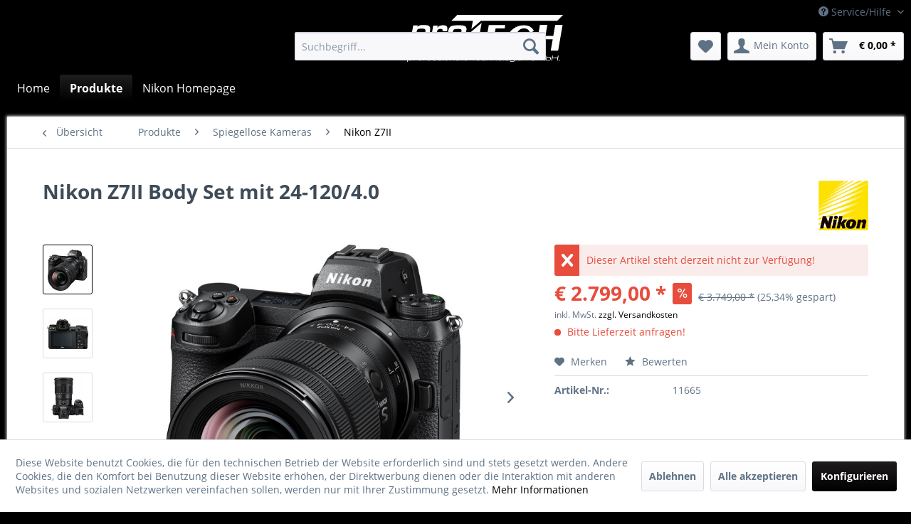

--- FILE ---
content_type: text/html; charset=UTF-8
request_url: https://shop.protech.co.at/detail/index/sArticle/3654
body_size: 15828
content:
<!DOCTYPE html> <html class="no-js" lang="de" itemscope="itemscope" itemtype="https://schema.org/WebPage"> <head> <meta charset="utf-8"> <meta name="author" content="" /> <meta name="robots" content="index,follow" /> <meta name="revisit-after" content="15 days" /> <meta name="keywords" content="VOA070K004" /> <meta name="description" content="€ 500,- Nikon Sofortrabatt bereits abgezogen!" /> <meta property="og:type" content="product" /> <meta property="og:site_name" content="proTECH - professionelle Technologien GmbH" /> <meta property="og:url" content="https://shop.protech.co.at/detail/index/sArticle/3654" /> <meta property="og:title" content="Nikon Z7II Body Set mit 24-120/4.0" /> <meta property="og:description" content="Keine Leinwand zu groß. Kein Detail zu klein. Höchste Präzision bei kleinsten Strukturen. Kreativität ohne Einschränkungen. Ungeahnte Flexibilität.…" /> <meta property="og:image" content="https://shop.protech.co.at/media/image/f7/7e/aa/2727964-l0.jpg" /> <meta property="product:brand" content="Nikon" /> <meta property="product:price" content="2799,00" /> <meta property="product:product_link" content="https://shop.protech.co.at/detail/index/sArticle/3654" /> <meta name="twitter:card" content="product" /> <meta name="twitter:site" content="proTECH - professionelle Technologien GmbH" /> <meta name="twitter:title" content="Nikon Z7II Body Set mit 24-120/4.0" /> <meta name="twitter:description" content="Keine Leinwand zu groß. Kein Detail zu klein. Höchste Präzision bei kleinsten Strukturen. Kreativität ohne Einschränkungen. Ungeahnte Flexibilität.…" /> <meta name="twitter:image" content="https://shop.protech.co.at/media/image/f7/7e/aa/2727964-l0.jpg" /> <meta itemprop="copyrightHolder" content="proTECH - professionelle Technologien GmbH" /> <meta itemprop="copyrightYear" content="2014" /> <meta itemprop="isFamilyFriendly" content="True" /> <meta itemprop="image" content="https://shop.protech.co.at/media/vector/79/82/18/logo-protech-gmbh.svg" /> <meta name="viewport" content="width=device-width, initial-scale=1.0"> <meta name="mobile-web-app-capable" content="yes"> <meta name="apple-mobile-web-app-title" content="proTECH - professionelle Technologien GmbH"> <meta name="apple-mobile-web-app-capable" content="yes"> <meta name="apple-mobile-web-app-status-bar-style" content="default"> <link rel="apple-touch-icon-precomposed" href="/themes/Frontend/Responsive/frontend/_public/src/img/apple-touch-icon-precomposed.png"> <link rel="shortcut icon" href="/themes/Frontend/Responsive/frontend/_public/src/img/favicon.ico"> <meta name="msapplication-navbutton-color" content="#000000" /> <meta name="application-name" content="proTECH - professionelle Technologien GmbH" /> <meta name="msapplication-starturl" content="https://shop.protech.co.at/" /> <meta name="msapplication-window" content="width=1024;height=768" /> <meta name="msapplication-TileImage" content="/themes/Frontend/Responsive/frontend/_public/src/img/win-tile-image.png"> <meta name="msapplication-TileColor" content="#000000"> <meta name="theme-color" content="#000000" /> <link rel="canonical" href="https://shop.protech.co.at/detail/index/sArticle/3654" /> <title itemprop="name">Nikon Z7II Body Set mit 24-120/4.0 | Nikon Z7II | Spiegellose Kameras | Produkte | proTECH - professionelle Technologien GmbH</title> <link href="/web/cache/1675325026_ae0d5d099b5a87d23c2ed97bdc769313.css" media="all" rel="stylesheet" type="text/css" /> </head> <body class="is--ctl-detail is--act-index" > <div class="page-wrap"> <noscript class="noscript-main"> <div class="alert is--warning"> <div class="alert--icon"> <i class="icon--element icon--warning"></i> </div> <div class="alert--content"> Um proTECH&#x20;-&#x20;professionelle&#x20;Technologien&#x20;GmbH in vollem Umfang nutzen zu k&ouml;nnen, empfehlen wir Ihnen Javascript in Ihrem Browser zu aktiveren. </div> </div> </noscript> <header class="header-main"> <div class="top-bar"> <div class="container block-group"> <nav class="top-bar--navigation block" role="menubar"> <div class="navigation--entry entry--service has--drop-down" role="menuitem" aria-haspopup="true" data-drop-down-menu="true"> <i class="icon--service"></i> Service/Hilfe <ul class="service--list is--rounded" role="menu"> <li class="service--entry" role="menuitem"> <a class="service--link" href="https://shop.protech.co.at/impressum" title="Impressum" > Impressum </a> </li> <li class="service--entry" role="menuitem"> <a class="service--link" href="https://shop.protech.co.at/agb" title="AGB" > AGB </a> </li> <li class="service--entry" role="menuitem"> <a class="service--link" href="https://shop.protech.co.at/versand-und-zahlungsbedingungen" title="Versand- und Zahlungsbedingungen" > Versand- und Zahlungsbedingungen </a> </li> <li class="service--entry" role="menuitem"> <a class="service--link" href="https://shop.protech.co.at/widerrufsrecht" title="Widerrufsrecht" > Widerrufsrecht </a> </li> </ul> </div> </nav> </div> </div> <div class="container header--navigation"> <div class="logo-main block-group" role="banner"> <div class="logo--shop block"> <a class="logo--link" href="https://shop.protech.co.at/" title="proTECH - professionelle Technologien GmbH - zur Startseite wechseln"> <picture> <source srcset="https://shop.protech.co.at/media/vector/79/82/18/logo-protech-gmbh.svg" media="(min-width: 78.75em)"> <source srcset="https://shop.protech.co.at/media/vector/79/82/18/logo-protech-gmbh.svg" media="(min-width: 64em)"> <source srcset="https://shop.protech.co.at/media/vector/79/82/18/logo-protech-gmbh.svg" media="(min-width: 48em)"> <img srcset="https://shop.protech.co.at/media/vector/79/82/18/logo-protech-gmbh.svg" alt="proTECH - professionelle Technologien GmbH - zur Startseite wechseln" /> </picture> </a> </div> </div> <nav class="shop--navigation block-group"> <ul class="navigation--list block-group" role="menubar"> <li class="navigation--entry entry--menu-left" role="menuitem"> <a class="entry--link entry--trigger btn is--icon-left" href="#offcanvas--left" data-offcanvas="true" data-offCanvasSelector=".sidebar-main" aria-label="Menü"> <i class="icon--menu"></i> Menü </a> </li> <li class="navigation--entry entry--search" role="menuitem" data-search="true" aria-haspopup="true" data-minLength="3"> <a class="btn entry--link entry--trigger" href="#show-hide--search" title="Suche anzeigen / schließen" aria-label="Suche anzeigen / schließen"> <i class="icon--search"></i> <span class="search--display">Suchen</span> </a> <form action="/search" method="get" class="main-search--form"> <input type="search" name="sSearch" aria-label="Suchbegriff..." class="main-search--field" autocomplete="off" autocapitalize="off" placeholder="Suchbegriff..." maxlength="30" /> <button type="submit" class="main-search--button" aria-label="Suchen"> <i class="icon--search"></i> <span class="main-search--text">Suchen</span> </button> <div class="form--ajax-loader">&nbsp;</div> </form> <div class="main-search--results"></div> </li> <li class="navigation--entry entry--notepad" role="menuitem"> <a href="https://shop.protech.co.at/note" title="Merkzettel" aria-label="Merkzettel" class="btn"> <i class="icon--heart"></i> </a> </li> <li class="navigation--entry entry--account" role="menuitem" data-offcanvas="true" data-offCanvasSelector=".account--dropdown-navigation"> <a href="https://shop.protech.co.at/account" title="Mein Konto" aria-label="Mein Konto" class="btn is--icon-left entry--link account--link"> <i class="icon--account"></i> <span class="account--display"> Mein Konto </span> </a> </li> <li class="navigation--entry entry--cart" role="menuitem"> <a class="btn is--icon-left cart--link" href="https://shop.protech.co.at/checkout/cart" title="Warenkorb" aria-label="Warenkorb"> <span class="cart--display"> Warenkorb </span> <span class="badge is--primary is--minimal cart--quantity is--hidden">0</span> <i class="icon--basket"></i> <span class="cart--amount"> &euro;&nbsp;0,00 * </span> </a> <div class="ajax-loader">&nbsp;</div> </li> </ul> </nav> <div class="container--ajax-cart" data-collapse-cart="true" data-displayMode="offcanvas"></div> </div> </header> <nav class="navigation-main"> <div class="container" data-menu-scroller="true" data-listSelector=".navigation--list.container" data-viewPortSelector=".navigation--list-wrapper"> <div class="navigation--list-wrapper"> <ul class="navigation--list container" role="menubar" itemscope="itemscope" itemtype="https://schema.org/SiteNavigationElement"> <li class="navigation--entry is--home" role="menuitem"><a class="navigation--link is--first" href="https://shop.protech.co.at/" title="Home" aria-label="Home" itemprop="url"><span itemprop="name">Home</span></a></li><li class="navigation--entry is--active" role="menuitem"><a class="navigation--link is--active" href="https://shop.protech.co.at/produkte/" title="Produkte" aria-label="Produkte" itemprop="url"><span itemprop="name">Produkte</span></a></li><li class="navigation--entry" role="menuitem"><a class="navigation--link" href="http://www.nikon.at" title="Nikon Homepage" aria-label="Nikon Homepage" itemprop="url" rel="nofollow noopener"><span itemprop="name">Nikon Homepage</span></a></li> </ul> </div> </div> </nav> <section class="content-main container block-group"> <nav class="content--breadcrumb block"> <a class="breadcrumb--button breadcrumb--link" href="https://shop.protech.co.at/produkte/spiegellose-kameras/nikon-z7-nikon-z7ii/" title="Übersicht"> <i class="icon--arrow-left"></i> <span class="breadcrumb--title">Übersicht</span> </a> <ul class="breadcrumb--list" role="menu" itemscope itemtype="https://schema.org/BreadcrumbList"> <li role="menuitem" class="breadcrumb--entry" itemprop="itemListElement" itemscope itemtype="https://schema.org/ListItem"> <a class="breadcrumb--link" href="https://shop.protech.co.at/produkte/" title="Produkte" itemprop="item"> <link itemprop="url" href="https://shop.protech.co.at/produkte/" /> <span class="breadcrumb--title" itemprop="name">Produkte</span> </a> <meta itemprop="position" content="0" /> </li> <li role="none" class="breadcrumb--separator"> <i class="icon--arrow-right"></i> </li> <li role="menuitem" class="breadcrumb--entry" itemprop="itemListElement" itemscope itemtype="https://schema.org/ListItem"> <a class="breadcrumb--link" href="https://shop.protech.co.at/produkte/spiegellose-kameras/" title="Spiegellose Kameras" itemprop="item"> <link itemprop="url" href="https://shop.protech.co.at/produkte/spiegellose-kameras/" /> <span class="breadcrumb--title" itemprop="name">Spiegellose Kameras</span> </a> <meta itemprop="position" content="1" /> </li> <li role="none" class="breadcrumb--separator"> <i class="icon--arrow-right"></i> </li> <li role="menuitem" class="breadcrumb--entry is--active" itemprop="itemListElement" itemscope itemtype="https://schema.org/ListItem"> <a class="breadcrumb--link" href="https://shop.protech.co.at/produkte/spiegellose-kameras/nikon-z7-nikon-z7ii/" title="Nikon Z7II" itemprop="item"> <link itemprop="url" href="https://shop.protech.co.at/produkte/spiegellose-kameras/nikon-z7-nikon-z7ii/" /> <span class="breadcrumb--title" itemprop="name">Nikon Z7II</span> </a> <meta itemprop="position" content="2" /> </li> </ul> </nav> <nav class="product--navigation"> <a href="#" class="navigation--link link--prev"> <div class="link--prev-button"> <span class="link--prev-inner">Zurück</span> </div> <div class="image--wrapper"> <div class="image--container"></div> </div> </a> <a href="#" class="navigation--link link--next"> <div class="link--next-button"> <span class="link--next-inner">Vor</span> </div> <div class="image--wrapper"> <div class="image--container"></div> </div> </a> </nav> <div class="content-main--inner"> <div id='cookie-consent' class='off-canvas is--left block-transition' data-cookie-consent-manager='true' data-cookieTimeout='60'> <div class='cookie-consent--header cookie-consent--close'> Cookie-Einstellungen <i class="icon--arrow-right"></i> </div> <div class='cookie-consent--description'> Diese Website benutzt Cookies, die für den technischen Betrieb der Website erforderlich sind und stets gesetzt werden. Andere Cookies, die den Komfort bei Benutzung dieser Website erhöhen, der Direktwerbung dienen oder die Interaktion mit anderen Websites und sozialen Netzwerken vereinfachen sollen, werden nur mit Ihrer Zustimmung gesetzt. </div> <div class='cookie-consent--configuration'> <div class='cookie-consent--configuration-header'> <div class='cookie-consent--configuration-header-text'>Konfiguration</div> </div> <div class='cookie-consent--configuration-main'> <div class='cookie-consent--group'> <input type="hidden" class="cookie-consent--group-name" value="technical" /> <label class="cookie-consent--group-state cookie-consent--state-input cookie-consent--required"> <input type="checkbox" name="technical-state" class="cookie-consent--group-state-input" disabled="disabled" checked="checked"/> <span class="cookie-consent--state-input-element"></span> </label> <div class='cookie-consent--group-title' data-collapse-panel='true' data-contentSiblingSelector=".cookie-consent--group-container"> <div class="cookie-consent--group-title-label cookie-consent--state-label"> Technisch erforderlich </div> <span class="cookie-consent--group-arrow is-icon--right"> <i class="icon--arrow-right"></i> </span> </div> <div class='cookie-consent--group-container'> <div class='cookie-consent--group-description'> Diese Cookies sind für die Grundfunktionen des Shops notwendig. </div> <div class='cookie-consent--cookies-container'> <div class='cookie-consent--cookie'> <input type="hidden" class="cookie-consent--cookie-name" value="cookieDeclined" /> <label class="cookie-consent--cookie-state cookie-consent--state-input cookie-consent--required"> <input type="checkbox" name="cookieDeclined-state" class="cookie-consent--cookie-state-input" disabled="disabled" checked="checked" /> <span class="cookie-consent--state-input-element"></span> </label> <div class='cookie--label cookie-consent--state-label'> "Alle Cookies ablehnen" Cookie </div> </div> <div class='cookie-consent--cookie'> <input type="hidden" class="cookie-consent--cookie-name" value="allowCookie" /> <label class="cookie-consent--cookie-state cookie-consent--state-input cookie-consent--required"> <input type="checkbox" name="allowCookie-state" class="cookie-consent--cookie-state-input" disabled="disabled" checked="checked" /> <span class="cookie-consent--state-input-element"></span> </label> <div class='cookie--label cookie-consent--state-label'> "Alle Cookies annehmen" Cookie </div> </div> <div class='cookie-consent--cookie'> <input type="hidden" class="cookie-consent--cookie-name" value="shop" /> <label class="cookie-consent--cookie-state cookie-consent--state-input cookie-consent--required"> <input type="checkbox" name="shop-state" class="cookie-consent--cookie-state-input" disabled="disabled" checked="checked" /> <span class="cookie-consent--state-input-element"></span> </label> <div class='cookie--label cookie-consent--state-label'> Ausgewählter Shop </div> </div> <div class='cookie-consent--cookie'> <input type="hidden" class="cookie-consent--cookie-name" value="csrf_token" /> <label class="cookie-consent--cookie-state cookie-consent--state-input cookie-consent--required"> <input type="checkbox" name="csrf_token-state" class="cookie-consent--cookie-state-input" disabled="disabled" checked="checked" /> <span class="cookie-consent--state-input-element"></span> </label> <div class='cookie--label cookie-consent--state-label'> CSRF-Token </div> </div> <div class='cookie-consent--cookie'> <input type="hidden" class="cookie-consent--cookie-name" value="cookiePreferences" /> <label class="cookie-consent--cookie-state cookie-consent--state-input cookie-consent--required"> <input type="checkbox" name="cookiePreferences-state" class="cookie-consent--cookie-state-input" disabled="disabled" checked="checked" /> <span class="cookie-consent--state-input-element"></span> </label> <div class='cookie--label cookie-consent--state-label'> Cookie-Einstellungen </div> </div> <div class='cookie-consent--cookie'> <input type="hidden" class="cookie-consent--cookie-name" value="x-cache-context-hash" /> <label class="cookie-consent--cookie-state cookie-consent--state-input cookie-consent--required"> <input type="checkbox" name="x-cache-context-hash-state" class="cookie-consent--cookie-state-input" disabled="disabled" checked="checked" /> <span class="cookie-consent--state-input-element"></span> </label> <div class='cookie--label cookie-consent--state-label'> Individuelle Preise </div> </div> <div class='cookie-consent--cookie'> <input type="hidden" class="cookie-consent--cookie-name" value="nocache" /> <label class="cookie-consent--cookie-state cookie-consent--state-input cookie-consent--required"> <input type="checkbox" name="nocache-state" class="cookie-consent--cookie-state-input" disabled="disabled" checked="checked" /> <span class="cookie-consent--state-input-element"></span> </label> <div class='cookie--label cookie-consent--state-label'> Kundenspezifisches Caching </div> </div> <div class='cookie-consent--cookie'> <input type="hidden" class="cookie-consent--cookie-name" value="session" /> <label class="cookie-consent--cookie-state cookie-consent--state-input cookie-consent--required"> <input type="checkbox" name="session-state" class="cookie-consent--cookie-state-input" disabled="disabled" checked="checked" /> <span class="cookie-consent--state-input-element"></span> </label> <div class='cookie--label cookie-consent--state-label'> Session </div> </div> <div class='cookie-consent--cookie'> <input type="hidden" class="cookie-consent--cookie-name" value="currency" /> <label class="cookie-consent--cookie-state cookie-consent--state-input cookie-consent--required"> <input type="checkbox" name="currency-state" class="cookie-consent--cookie-state-input" disabled="disabled" checked="checked" /> <span class="cookie-consent--state-input-element"></span> </label> <div class='cookie--label cookie-consent--state-label'> Währungswechsel </div> </div> </div> </div> </div> <div class='cookie-consent--group'> <input type="hidden" class="cookie-consent--group-name" value="comfort" /> <label class="cookie-consent--group-state cookie-consent--state-input"> <input type="checkbox" name="comfort-state" class="cookie-consent--group-state-input"/> <span class="cookie-consent--state-input-element"></span> </label> <div class='cookie-consent--group-title' data-collapse-panel='true' data-contentSiblingSelector=".cookie-consent--group-container"> <div class="cookie-consent--group-title-label cookie-consent--state-label"> Komfortfunktionen </div> <span class="cookie-consent--group-arrow is-icon--right"> <i class="icon--arrow-right"></i> </span> </div> <div class='cookie-consent--group-container'> <div class='cookie-consent--group-description'> Diese Cookies werden genutzt um das Einkaufserlebnis noch ansprechender zu gestalten, beispielsweise für die Wiedererkennung des Besuchers. </div> <div class='cookie-consent--cookies-container'> <div class='cookie-consent--cookie'> <input type="hidden" class="cookie-consent--cookie-name" value="sUniqueID" /> <label class="cookie-consent--cookie-state cookie-consent--state-input"> <input type="checkbox" name="sUniqueID-state" class="cookie-consent--cookie-state-input" /> <span class="cookie-consent--state-input-element"></span> </label> <div class='cookie--label cookie-consent--state-label'> Merkzettel </div> </div> </div> </div> </div> <div class='cookie-consent--group'> <input type="hidden" class="cookie-consent--group-name" value="statistics" /> <label class="cookie-consent--group-state cookie-consent--state-input"> <input type="checkbox" name="statistics-state" class="cookie-consent--group-state-input"/> <span class="cookie-consent--state-input-element"></span> </label> <div class='cookie-consent--group-title' data-collapse-panel='true' data-contentSiblingSelector=".cookie-consent--group-container"> <div class="cookie-consent--group-title-label cookie-consent--state-label"> Statistik & Tracking </div> <span class="cookie-consent--group-arrow is-icon--right"> <i class="icon--arrow-right"></i> </span> </div> <div class='cookie-consent--group-container'> <div class='cookie-consent--cookies-container'> <div class='cookie-consent--cookie'> <input type="hidden" class="cookie-consent--cookie-name" value="x-ua-device" /> <label class="cookie-consent--cookie-state cookie-consent--state-input"> <input type="checkbox" name="x-ua-device-state" class="cookie-consent--cookie-state-input" /> <span class="cookie-consent--state-input-element"></span> </label> <div class='cookie--label cookie-consent--state-label'> Endgeräteerkennung </div> </div> <div class='cookie-consent--cookie'> <input type="hidden" class="cookie-consent--cookie-name" value="partner" /> <label class="cookie-consent--cookie-state cookie-consent--state-input"> <input type="checkbox" name="partner-state" class="cookie-consent--cookie-state-input" /> <span class="cookie-consent--state-input-element"></span> </label> <div class='cookie--label cookie-consent--state-label'> Partnerprogramm </div> </div> </div> </div> </div> </div> </div> <div class="cookie-consent--save"> <input class="cookie-consent--save-button btn is--primary" type="button" value="Einstellungen speichern" /> </div> </div> <aside class="sidebar-main off-canvas"> <div class="navigation--smartphone"> <ul class="navigation--list "> <li class="navigation--entry entry--close-off-canvas"> <a href="#close-categories-menu" title="Menü schließen" class="navigation--link"> Menü schließen <i class="icon--arrow-right"></i> </a> </li> </ul> <div class="mobile--switches"> </div> </div> <div class="sidebar--categories-wrapper" data-subcategory-nav="true" data-mainCategoryId="3" data-categoryId="184" data-fetchUrl="/widgets/listing/getCategory/categoryId/184"> <div class="categories--headline navigation--headline"> Kategorien </div> <div class="sidebar--categories-navigation"> <ul class="sidebar--navigation categories--navigation navigation--list is--drop-down is--level0 is--rounded" role="menu"> <li class="navigation--entry is--active has--sub-categories has--sub-children" role="menuitem"> <a class="navigation--link is--active has--sub-categories link--go-forward" href="https://shop.protech.co.at/produkte/" data-categoryId="5" data-fetchUrl="/widgets/listing/getCategory/categoryId/5" title="Produkte" > Produkte <span class="is--icon-right"> <i class="icon--arrow-right"></i> </span> </a> <ul class="sidebar--navigation categories--navigation navigation--list is--level1 is--rounded" role="menu"> <li class="navigation--entry is--active has--sub-categories has--sub-children" role="menuitem"> <a class="navigation--link is--active has--sub-categories link--go-forward" href="https://shop.protech.co.at/produkte/spiegellose-kameras/" data-categoryId="182" data-fetchUrl="/widgets/listing/getCategory/categoryId/182" title="Spiegellose Kameras" > Spiegellose Kameras <span class="is--icon-right"> <i class="icon--arrow-right"></i> </span> </a> <ul class="sidebar--navigation categories--navigation navigation--list is--level2 navigation--level-high is--rounded" role="menu"> <li class="navigation--entry" role="menuitem"> <a class="navigation--link" href="https://shop.protech.co.at/cat/index/sCategory/354" data-categoryId="354" data-fetchUrl="/widgets/listing/getCategory/categoryId/354" title="Nikon ZR" > Nikon ZR </a> </li> <li class="navigation--entry" role="menuitem"> <a class="navigation--link" href="https://shop.protech.co.at/produkte/spiegellose-kameras/nikon-z9/" data-categoryId="350" data-fetchUrl="/widgets/listing/getCategory/categoryId/350" title="Nikon Z8 | Z9" > Nikon Z8 | Z9 </a> </li> <li class="navigation--entry" role="menuitem"> <a class="navigation--link" href="https://shop.protech.co.at/cat/index/sCategory/352" data-categoryId="352" data-fetchUrl="/widgets/listing/getCategory/categoryId/352" title="Nikon Zf" > Nikon Zf </a> </li> <li class="navigation--entry is--active" role="menuitem"> <a class="navigation--link is--active" href="https://shop.protech.co.at/produkte/spiegellose-kameras/nikon-z7-nikon-z7ii/" data-categoryId="184" data-fetchUrl="/widgets/listing/getCategory/categoryId/184" title="Nikon Z7II" > Nikon Z7II </a> </li> <li class="navigation--entry" role="menuitem"> <a class="navigation--link" href="https://shop.protech.co.at/cat/index/sCategory/353" data-categoryId="353" data-fetchUrl="/widgets/listing/getCategory/categoryId/353" title="Nikon Z6III *NEU*" > Nikon Z6III *NEU* </a> </li> <li class="navigation--entry" role="menuitem"> <a class="navigation--link" href="https://shop.protech.co.at/produkte/spiegellose-kameras/nikon-z6-nikon-z6ii/" data-categoryId="185" data-fetchUrl="/widgets/listing/getCategory/categoryId/185" title="Nikon Z6II" > Nikon Z6II </a> </li> <li class="navigation--entry" role="menuitem"> <a class="navigation--link" href="https://shop.protech.co.at/produkte/spiegellose-kameras/nikon-z5/" data-categoryId="335" data-fetchUrl="/widgets/listing/getCategory/categoryId/335" title="Nikon Z5II *NEU*" > Nikon Z5II *NEU* </a> </li> <li class="navigation--entry" role="menuitem"> <a class="navigation--link" href="https://shop.protech.co.at/produkte/spiegellose-kameras/nikon-z-fc/" data-categoryId="342" data-fetchUrl="/widgets/listing/getCategory/categoryId/342" title="Nikon Z fc" > Nikon Z fc </a> </li> <li class="navigation--entry" role="menuitem"> <a class="navigation--link" href="https://shop.protech.co.at/produkte/spiegellose-kameras/nikon-z50/" data-categoryId="262" data-fetchUrl="/widgets/listing/getCategory/categoryId/262" title="Nikon Z50II *NEU*" > Nikon Z50II *NEU* </a> </li> <li class="navigation--entry" role="menuitem"> <a class="navigation--link" href="https://shop.protech.co.at/cat/index/sCategory/351" data-categoryId="351" data-fetchUrl="/widgets/listing/getCategory/categoryId/351" title="Nikon Z30" > Nikon Z30 </a> </li> <li class="navigation--entry" role="menuitem"> <a class="navigation--link" href="https://shop.protech.co.at/produkte/spiegellose-kameras/zubehoer/" data-categoryId="187" data-fetchUrl="/widgets/listing/getCategory/categoryId/187" title="Zubehör" > Zubehör </a> </li> </ul> </li> <li class="navigation--entry has--sub-children" role="menuitem"> <a class="navigation--link link--go-forward" href="https://shop.protech.co.at/produkte/objektive/" data-categoryId="53" data-fetchUrl="/widgets/listing/getCategory/categoryId/53" title="Objektive" > Objektive <span class="is--icon-right"> <i class="icon--arrow-right"></i> </span> </a> </li> <li class="navigation--entry has--sub-children" role="menuitem"> <a class="navigation--link link--go-forward" href="https://shop.protech.co.at/produkte/kompaktkameras/" data-categoryId="55" data-fetchUrl="/widgets/listing/getCategory/categoryId/55" title="Kompaktkameras" > Kompaktkameras <span class="is--icon-right"> <i class="icon--arrow-right"></i> </span> </a> </li> <li class="navigation--entry has--sub-children" role="menuitem"> <a class="navigation--link link--go-forward" href="https://shop.protech.co.at/produkte/zubehoer/" data-categoryId="56" data-fetchUrl="/widgets/listing/getCategory/categoryId/56" title="Zubehör" > Zubehör <span class="is--icon-right"> <i class="icon--arrow-right"></i> </span> </a> </li> <li class="navigation--entry has--sub-children" role="menuitem"> <a class="navigation--link link--go-forward" href="https://shop.protech.co.at/produkte/blitzgeraete/" data-categoryId="90" data-fetchUrl="/widgets/listing/getCategory/categoryId/90" title="Blitzgeräte" > Blitzgeräte <span class="is--icon-right"> <i class="icon--arrow-right"></i> </span> </a> </li> </ul> </li> <li class="navigation--entry" role="menuitem"> <a class="navigation--link" href="http://www.nikon.at" data-categoryId="150" data-fetchUrl="/widgets/listing/getCategory/categoryId/150" title="Nikon Homepage" rel="nofollow noopener"> Nikon Homepage </a> </li> </ul> </div> <div class="shop-sites--container is--rounded"> <div class="shop-sites--headline navigation--headline"> Informationen </div> <ul class="shop-sites--navigation sidebar--navigation navigation--list is--drop-down is--level0" role="menu"> <li class="navigation--entry" role="menuitem"> <a class="navigation--link" href="https://shop.protech.co.at/impressum" title="Impressum" data-categoryId="3" data-fetchUrl="/widgets/listing/getCustomPage/pageId/3" > Impressum </a> </li> <li class="navigation--entry" role="menuitem"> <a class="navigation--link" href="https://shop.protech.co.at/agb" title="AGB" data-categoryId="4" data-fetchUrl="/widgets/listing/getCustomPage/pageId/4" > AGB </a> </li> <li class="navigation--entry" role="menuitem"> <a class="navigation--link" href="https://shop.protech.co.at/versand-und-zahlungsbedingungen" title="Versand- und Zahlungsbedingungen" data-categoryId="6" data-fetchUrl="/widgets/listing/getCustomPage/pageId/6" > Versand- und Zahlungsbedingungen </a> </li> <li class="navigation--entry" role="menuitem"> <a class="navigation--link" href="https://shop.protech.co.at/widerrufsrecht" title="Widerrufsrecht" data-categoryId="8" data-fetchUrl="/widgets/listing/getCustomPage/pageId/8" > Widerrufsrecht </a> </li> </ul> </div> </div> </aside> <div class="content--wrapper"> <div class="content product--details" itemscope itemtype="https://schema.org/Product" data-product-navigation="/widgets/listing/productNavigation" data-category-id="184" data-main-ordernumber="11665" data-ajax-wishlist="true" data-compare-ajax="true" data-ajax-variants-container="true"> <header class="product--header"> <div class="product--info"> <h1 class="product--title" itemprop="name"> Nikon Z7II Body Set mit 24-120/4.0 </h1> <meta itemprop="image" content="https://shop.protech.co.at/media/image/1d/54/88/2727964-l1.jpg"/> <meta itemprop="image" content="https://shop.protech.co.at/media/image/5d/92/1f/2727964-l2.jpg"/> <div class="product--supplier"> <a href="https://shop.protech.co.at/listing/manufacturer/sSupplier/2" title="Weitere Artikel von Nikon" class="product--supplier-link"> <img src="https://shop.protech.co.at/media/image/4e/6e/02/unbenannt5c48ee3536cc1.png" alt="Nikon"> </a> </div> <div class="product--rating-container"> <a href="#product--publish-comment" class="product--rating-link" rel="nofollow" title="Bewertung abgeben"> <span class="product--rating"> </span> </a> </div> </div> </header> <div class="product--detail-upper block-group"> <div class="product--image-container image-slider product--image-zoom" data-image-slider="true" data-image-gallery="true" data-maxZoom="0" data-thumbnails=".image--thumbnails" > <div class="image--thumbnails image-slider--thumbnails"> <div class="image-slider--thumbnails-slide"> <a href="https://shop.protech.co.at/media/image/f7/7e/aa/2727964-l0.jpg" title="Vorschau: Nikon Z7II Body Set mit 24-120/4.0" class="thumbnail--link is--active"> <img srcset="https://shop.protech.co.at/media/image/cd/c9/91/2727964-l0_200x200.jpg" alt="Vorschau: Nikon Z7II Body Set mit 24-120/4.0" title="Vorschau: Nikon Z7II Body Set mit 24-120/4.0" class="thumbnail--image" /> </a> <a href="https://shop.protech.co.at/media/image/1d/54/88/2727964-l1.jpg" title="Vorschau: Nikon Z7II Body Set mit 24-120/4.0" class="thumbnail--link"> <img srcset="https://shop.protech.co.at/media/image/84/b8/1b/2727964-l1_200x200.jpg" alt="Vorschau: Nikon Z7II Body Set mit 24-120/4.0" title="Vorschau: Nikon Z7II Body Set mit 24-120/4.0" class="thumbnail--image" /> </a> <a href="https://shop.protech.co.at/media/image/5d/92/1f/2727964-l2.jpg" title="Vorschau: Nikon Z7II Body Set mit 24-120/4.0" class="thumbnail--link"> <img srcset="https://shop.protech.co.at/media/image/8a/68/63/2727964-l2_200x200.jpg" alt="Vorschau: Nikon Z7II Body Set mit 24-120/4.0" title="Vorschau: Nikon Z7II Body Set mit 24-120/4.0" class="thumbnail--image" /> </a> </div> </div> <div class="image-slider--container"> <div class="image-slider--slide"> <div class="image--box image-slider--item"> <span class="image--element" data-img-large="https://shop.protech.co.at/media/image/59/50/23/2727964-l0_1280x1280.jpg" data-img-small="https://shop.protech.co.at/media/image/cd/c9/91/2727964-l0_200x200.jpg" data-img-original="https://shop.protech.co.at/media/image/f7/7e/aa/2727964-l0.jpg" data-alt="Nikon Z7II Body Set mit 24-120/4.0"> <span class="image--media"> <img srcset="https://shop.protech.co.at/media/image/1e/27/46/2727964-l0_600x600.jpg" src="https://shop.protech.co.at/media/image/1e/27/46/2727964-l0_600x600.jpg" alt="Nikon Z7II Body Set mit 24-120/4.0" itemprop="image" /> </span> </span> </div> <div class="image--box image-slider--item"> <span class="image--element" data-img-large="https://shop.protech.co.at/media/image/f3/33/ff/2727964-l1_1280x1280.jpg" data-img-small="https://shop.protech.co.at/media/image/84/b8/1b/2727964-l1_200x200.jpg" data-img-original="https://shop.protech.co.at/media/image/1d/54/88/2727964-l1.jpg" data-alt="Nikon Z7II Body Set mit 24-120/4.0"> <span class="image--media"> <img srcset="https://shop.protech.co.at/media/image/83/86/78/2727964-l1_600x600.jpg" alt="Nikon Z7II Body Set mit 24-120/4.0" itemprop="image" /> </span> </span> </div> <div class="image--box image-slider--item"> <span class="image--element" data-img-large="https://shop.protech.co.at/media/image/d4/1c/15/2727964-l2_1280x1280.jpg" data-img-small="https://shop.protech.co.at/media/image/8a/68/63/2727964-l2_200x200.jpg" data-img-original="https://shop.protech.co.at/media/image/5d/92/1f/2727964-l2.jpg" data-alt="Nikon Z7II Body Set mit 24-120/4.0"> <span class="image--media"> <img srcset="https://shop.protech.co.at/media/image/84/41/15/2727964-l2_600x600.jpg" alt="Nikon Z7II Body Set mit 24-120/4.0" itemprop="image" /> </span> </span> </div> </div> </div> <div class="image--dots image-slider--dots panel--dot-nav"> <a href="#" class="dot--link">&nbsp;</a> <a href="#" class="dot--link">&nbsp;</a> <a href="#" class="dot--link">&nbsp;</a> </div> </div> <div class="product--buybox block"> <div class="is--hidden" itemprop="brand" itemtype="https://schema.org/Brand" itemscope> <meta itemprop="name" content="Nikon" /> </div> <div class="alert is--error is--rounded"> <div class="alert--icon"> <i class="icon--element icon--cross"></i> </div> <div class="alert--content"> Dieser Artikel steht derzeit nicht zur Verfügung! </div> </div> <div itemprop="offers" itemscope itemtype="https://schema.org/Offer" class="buybox--inner"> <meta itemprop="priceCurrency" content="EUR"/> <span itemprop="priceSpecification" itemscope itemtype="https://schema.org/PriceSpecification"> <meta itemprop="valueAddedTaxIncluded" content="true"/> </span> <meta itemprop="url" content="https://shop.protech.co.at/detail/index/sArticle/3654"/> <div class="product--price price--default price--discount"> <span class="price--content content--default"> <meta itemprop="price" content="2799.00"> &euro;&nbsp;2.799,00 * </span> <span class="price--discount-icon"> <i class="icon--percent2"></i> </span> <span class="content--discount"> <span class="price--line-through">&euro;&nbsp;3.749,00 *</span> <span class="price--discount-percentage">(25,34% gespart)</span> </span> </div> <p class="product--tax" data-content="" data-modalbox="true" data-targetSelector="a" data-mode="ajax"> inkl. MwSt. <a title="Versandkosten" href="https://shop.protech.co.at/versand-und-zahlungsbedingungen" style="text-decoration:underline">zzgl. Versandkosten</a> </p> <div class="product--delivery"> <link itemprop="availability" href="https://schema.org/LimitedAvailability" /> <p class="delivery--information"> <span class="delivery--text delivery--text-not-available"> <i class="delivery--status-icon delivery--status-not-available"></i> Bitte Lieferzeit anfragen! </span> </p> </div> <div class="product--configurator"> </div> <form name="sAddToBasket" method="post" action="https://shop.protech.co.at/checkout/addArticle" class="buybox--form" data-add-article="true" data-eventName="submit" data-showModal="false" data-addArticleUrl="https://shop.protech.co.at/checkout/ajaxAddArticleCart"> <input type="hidden" name="sActionIdentifier" value=""/> <input type="hidden" name="sAddAccessories" id="sAddAccessories" value=""/> <input type="hidden" name="sAdd" value="11665"/> </form> <nav class="product--actions"> <form action="https://shop.protech.co.at/note/add/ordernumber/11665" method="post" class="action--form"> <button type="submit" class="action--link link--notepad" title="Auf den Merkzettel" data-ajaxUrl="https://shop.protech.co.at/note/ajaxAdd/ordernumber/11665" data-text="Gemerkt"> <i class="icon--heart"></i> <span class="action--text">Merken</span> </button> </form> <a href="#content--product-reviews" data-show-tab="true" class="action--link link--publish-comment" rel="nofollow" title="Bewertung abgeben"> <i class="icon--star"></i> Bewerten </a> </nav> </div> <ul class="product--base-info list--unstyled"> <li class="base-info--entry entry--sku"> <strong class="entry--label"> Artikel-Nr.: </strong> <meta itemprop="productID" content="3655"/> <span class="entry--content" itemprop="sku"> 11665 </span> </li> </ul> </div> </div> <div class="tab-menu--product"> <div class="tab--navigation"> <a href="#" class="tab--link" title="Beschreibung" data-tabName="description">Beschreibung</a> <a href="#" class="tab--link" title="Bewertungen" data-tabName="rating"> Bewertungen <span class="product--rating-count">0</span> </a> </div> <div class="tab--container-list"> <div class="tab--container"> <div class="tab--header"> <a href="#" class="tab--title" title="Beschreibung">Beschreibung</a> </div> <div class="tab--preview"> Keine Leinwand zu groß. Kein Detail zu klein. Höchste Präzision bei kleinsten Strukturen....<a href="#" class="tab--link" title=" mehr"> mehr</a> </div> <div class="tab--content"> <div class="buttons--off-canvas"> <a href="#" title="Menü schließen" class="close--off-canvas"> <i class="icon--arrow-left"></i> Menü schließen </a> </div> <div class="content--description"> <div class="content--title"> Produktinformationen "Nikon Z7II Body Set mit 24-120/4.0" </div> <div class="product--description" itemprop="description"> <div class="text-1-col row" style="box-sizing: border-box; color: #5f7285; font-family: 'Open Sans', 'Helvetica Neue', Helvetica, Arial, 'Lucida Grande', sans-serif; font-size: 14px;"> <div class="col" style="box-sizing: border-box;"> <h2 style="box-sizing: border-box; line-height: 1.625rem; margin: 1.75rem 0rem 0.625rem; color: #3f4c58; font-size: 1.3125rem;" data-ph-local-node="title">Keine Leinwand zu groß. Kein Detail zu klein.</h2> <p style="box-sizing: border-box; font-size: 0.875rem; line-height: 1.5rem; margin: 0rem 0rem 1.25rem;">Höchste Präzision bei kleinsten Strukturen. Kreativität ohne Einschränkungen. Ungeahnte Flexibilität. Lernen Sie die spiegellose Vollformatkamera kennen, die Ihrer Leidenschaft für kleinste Details in jeder Situation gerecht wird. Mit der Nikon Z 7II können Sie Ihre Ideen perfekt um- und das Licht als Mittel der Bildgestaltung einsetzen.</p> </div> </div> <p>&nbsp;</p> <p style="box-sizing: border-box; font-size: 14px; line-height: 1.5rem; margin: 0rem 0rem 1.25rem; color: #5f7285; font-family: 'Open Sans', 'Helvetica Neue', Helvetica, Arial, 'Lucida Grande', sans-serif;"><span style="box-sizing: border-box; font-size: medium;"><strong style="box-sizing: border-box;">Technische Daten Kamera:</strong></span></p> <p style="box-sizing: border-box; font-size: 14px; line-height: 1.5rem; margin: 0rem 0rem 1.25rem; color: #5f7285; font-family: 'Open Sans', 'Helvetica Neue', Helvetica, Arial, 'Lucida Grande', sans-serif;"><strong style="box-sizing: border-box;">Typ:</strong>&nbsp;Spiegellos</p> <p class="p1" style="box-sizing: border-box; font-size: 14px; line-height: 1.5rem; margin: 0rem 0rem 1.25rem; color: #5f7285; font-family: 'Open Sans', 'Helvetica Neue', Helvetica, Arial, 'Lucida Grande', sans-serif;"><strong style="box-sizing: border-box;">Bildsensor:&nbsp;</strong>FX (Vollformat), CMOS, 35,9 mm x 23,9 mm</p> <p style="box-sizing: border-box; font-size: 14px; line-height: 1.5rem; margin: 0rem 0rem 1.25rem; color: #5f7285; font-family: 'Open Sans', 'Helvetica Neue', Helvetica, Arial, 'Lucida Grande', sans-serif;"><strong style="box-sizing: border-box;">Gesamtpixelzahl:</strong>&nbsp;46,89 Millionen</p> <p style="box-sizing: border-box; font-size: 14px; line-height: 1.5rem; margin: 0rem 0rem 1.25rem; color: #5f7285; font-family: 'Open Sans', 'Helvetica Neue', Helvetica, Arial, 'Lucida Grande', sans-serif;"><strong style="box-sizing: border-box;">Datenspeicherung & Speichermedien:</strong>&nbsp;CFexpress (Typ B), XQD, SD, SDHC (UHS-II-kompatibel), SDXC (UHS-II-kompatibel)</p> <p style="box-sizing: border-box; font-size: 14px; line-height: 1.5rem; margin: 0rem 0rem 1.25rem; color: #5f7285; font-family: 'Open Sans', 'Helvetica Neue', Helvetica, Arial, 'Lucida Grande', sans-serif;"><strong style="box-sizing: border-box;">Doppeltes Speicherkartenfach:</strong>&nbsp;Eine CFexpress- oder XQD-Karte und eine Secure Digital (SD)-Speicherkarte, von denen jede als primäre Speicherkarte, für Sicherungskopien oder zur getrennten Speicherung von Bildern in den Formaten NEF (RAW) und JPEG verwendet werden kann. Die Bilder können von einer auf die andere Speicherkarte kopiert werden.</p> <p style="box-sizing: border-box; font-size: 14px; line-height: 1.5rem; margin: 0rem 0rem 1.25rem; color: #5f7285; font-family: 'Open Sans', 'Helvetica Neue', Helvetica, Arial, 'Lucida Grande', sans-serif;"><strong style="box-sizing: border-box;">Anschlüsse:</strong>&nbsp;Typ-C-USB-Anschluss, HDMI-Anschluss (Typ C), 3,5-mm-Klinkenbuchse (Stereo, mit Spannungsversorgung), WLANIEEE 802.11b/g/n/a/ac, Bluetooth 4.2</p> </div> <div class="content--title"> Weiterführende Links zu "Nikon Z7II Body Set mit 24-120/4.0" </div> <ul class="content--list list--unstyled"> <li class="list--entry"> <a href="https://shop.protech.co.at/support/index/sFid/16/sInquiry/detail/sOrdernumber/11665" rel="nofollow" class="content--link link--contact" title="Fragen zum Artikel?"> <i class="icon--arrow-right"></i> Fragen zum Artikel? </a> </li> <li class="list--entry"> <a href="https://shop.protech.co.at/listing/manufacturer/sSupplier/2" target="_parent" class="content--link link--supplier" title="Weitere Artikel von Nikon"> <i class="icon--arrow-right"></i> Weitere Artikel von Nikon </a> </li> </ul> </div> </div> </div> <div class="tab--container"> <div class="tab--header"> <a href="#" class="tab--title" title="Bewertungen">Bewertungen</a> <span class="product--rating-count">0</span> </div> <div class="tab--preview"> Bewertungen lesen, schreiben und diskutieren...<a href="#" class="tab--link" title=" mehr"> mehr</a> </div> <div id="tab--product-comment" class="tab--content"> <div class="buttons--off-canvas"> <a href="#" title="Menü schließen" class="close--off-canvas"> <i class="icon--arrow-left"></i> Menü schließen </a> </div> <div class="content--product-reviews" id="detail--product-reviews"> <div class="content--title"> Kundenbewertungen für "Nikon Z7II Body Set mit 24-120/4.0" </div> <div class="review--form-container"> <div id="product--publish-comment" class="content--title"> Bewertung schreiben </div> <div class="alert is--warning is--rounded"> <div class="alert--icon"> <i class="icon--element icon--warning"></i> </div> <div class="alert--content"> Bewertungen werden nach Überprüfung freigeschaltet. </div> </div> <form method="post" action="https://shop.protech.co.at/detail/rating/sArticle/3654/sCategory/184#detail--product-reviews" class="content--form review--form"> <input name="sVoteName" type="text" value="" class="review--field" aria-label="Ihr Name" placeholder="Ihr Name" /> <input name="sVoteMail" type="email" value="" class="review--field" aria-label="Ihre E-Mail-Adresse" placeholder="Ihre E-Mail-Adresse*" required="required" aria-required="true" /> <input name="sVoteSummary" type="text" value="" id="sVoteSummary" class="review--field" aria-label="Zusammenfassung" placeholder="Zusammenfassung*" required="required" aria-required="true" /> <div class="field--select review--field select-field"> <select name="sVoteStars" aria-label=""> <option value="10">10 sehr gut</option> <option value="9">9</option> <option value="8">8</option> <option value="7">7</option> <option value="6">6</option> <option value="5">5</option> <option value="4">4</option> <option value="3">3</option> <option value="2">2</option> <option value="1">1 sehr schlecht</option> </select> </div> <textarea name="sVoteComment" placeholder="Ihre Meinung" cols="3" rows="2" class="review--field" aria-label="Ihre Meinung"></textarea> <div class="review--captcha"> <div class="captcha--placeholder" data-src="/widgets/Captcha/refreshCaptcha"></div> <strong class="captcha--notice">Bitte geben Sie die Zeichenfolge in das nachfolgende Textfeld ein.</strong> <div class="captcha--code"> <input type="text" name="sCaptcha" class="review--field" required="required" aria-required="true" /> </div> </div> <p class="review--notice"> Die mit einem * markierten Felder sind Pflichtfelder. </p> <div class="review--actions"> <button type="submit" class="btn is--primary" name="Submit"> Speichern </button> </div> </form> </div> </div> </div> </div> </div> </div> <div class="tab-menu--cross-selling"> <div class="tab--navigation"> <a href="#content--similar-products" title="Ähnliche Artikel" class="tab--link">Ähnliche Artikel</a> <a href="#content--also-bought" title="Kunden kauften auch" class="tab--link">Kunden kauften auch</a> <a href="#content--customer-viewed" title="Kunden haben sich ebenfalls angesehen" class="tab--link">Kunden haben sich ebenfalls angesehen</a> </div> <div class="tab--container-list"> <div class="tab--container" data-tab-id="similar"> <div class="tab--header"> <a href="#" class="tab--title" title="Ähnliche Artikel">Ähnliche Artikel</a> </div> <div class="tab--content content--similar"> <div class="similar--content"> <div class="product-slider " data-initOnEvent="onShowContent-similar" data-product-slider="true"> <div class="product-slider--container"> <div class="product-slider--item"> <div class="product--box box--slider" data-page-index="" data-ordernumber="10733" data-category-id="184"> <div class="box--content is--rounded"> <div class="product--badges"> <div class="product--badge badge--discount"> <i class="icon--percent2"></i> </div> </div> <div class="product--info"> <a href="https://shop.protech.co.at/produkte/3501/nikon-z7ii-body" title="Nikon Z7II Body" class="product--image" > <span class="image--element"> <span class="image--media"> <img srcset="https://shop.protech.co.at/media/image/71/75/14/z7ii-1_200x200.jpg" alt="Nikon Z7II Body" data-extension="jpg" title="Nikon Z7II Body" /> </span> </span> </a> <a href="https://shop.protech.co.at/produkte/3501/nikon-z7ii-body" class="product--title" title="Nikon Z7II Body"> Nikon Z7II Body </a> <div class="product--price-info"> <div class="price--unit" title="Inhalt"> </div> <div class="product--price"> <span class="price--default is--nowrap is--discount"> &euro;&nbsp;2.049,00 * </span> <span class="price--pseudo"> <span class="price--discount is--nowrap"> &euro;&nbsp;2.799,00 * </span> </span> </div> </div> </div> </div> </div> </div> <div class="product-slider--item"> <div class="product--box box--slider" data-page-index="" data-ordernumber="10734" data-category-id="184"> <div class="box--content is--rounded"> <div class="product--badges"> <div class="product--badge badge--discount"> <i class="icon--percent2"></i> </div> </div> <div class="product--info"> <a href="https://shop.protech.co.at/produkte/3502/nikon-z7ii-body-set-mit-24-70/4.0" title="Nikon Z7II Body Set mit 24-70/4.0" class="product--image" > <span class="image--element"> <span class="image--media"> <img srcset="https://shop.protech.co.at/media/image/24/44/f4/kit_z_7ii_24_70_z_nikkor_zoom_lens_original_200x200.jpg" alt="Nikon Z7II Body Set mit 24-70/4.0" data-extension="jpg" title="Nikon Z7II Body Set mit 24-70/4.0" /> </span> </span> </a> <a href="https://shop.protech.co.at/produkte/3502/nikon-z7ii-body-set-mit-24-70/4.0" class="product--title" title="Nikon Z7II Body Set mit 24-70/4.0"> Nikon Z7II Body Set mit 24-70/4.0 </a> <div class="product--price-info"> <div class="price--unit" title="Inhalt"> </div> <div class="product--price"> <span class="price--default is--nowrap is--discount"> &euro;&nbsp;2.399,00 * </span> <span class="price--pseudo"> <span class="price--discount is--nowrap"> &euro;&nbsp;3.429,00 * </span> </span> </div> </div> </div> </div> </div> </div> </div> </div> </div> </div> </div> <div class="tab--container" data-tab-id="alsobought"> <div class="tab--header"> <a href="#" class="tab--title" title="Kunden kauften auch">Kunden kauften auch</a> </div> <div class="tab--content content--also-bought"> </div> </div> <div class="tab--container" data-tab-id="alsoviewed"> <div class="tab--header"> <a href="#" class="tab--title" title="Kunden haben sich ebenfalls angesehen">Kunden haben sich ebenfalls angesehen</a> </div> <div class="tab--content content--also-viewed"> <div class="viewed--content"> <div class="product-slider " data-initOnEvent="onShowContent-alsoviewed" data-product-slider="true"> <div class="product-slider--container"> <div class="product-slider--item"> <div class="product--box box--slider" data-page-index="" data-ordernumber="SW10208" data-category-id="184"> <div class="box--content is--rounded"> <div class="product--badges"> <div class="product--badge badge--recommend"> TIPP! </div> </div> <div class="product--info"> <a href="https://shop.protech.co.at/detail/index/sArticle/3695" title="Nikon ZR Body" class="product--image" > <span class="image--element"> <span class="image--media"> <img srcset="https://shop.protech.co.at/media/image/ef/6f/21/ZR_front_200x200.jpg" alt="Nikon ZR Body" data-extension="jpg" title="Nikon ZR Body" /> </span> </span> </a> <a href="https://shop.protech.co.at/detail/index/sArticle/3695" class="product--title" title="Nikon ZR Body"> Nikon ZR Body </a> <div class="product--price-info"> <div class="price--unit" title="Inhalt"> </div> <div class="product--price"> <span class="price--default is--nowrap"> &euro;&nbsp;2.349,00 * </span> </div> </div> </div> </div> </div> </div> <div class="product-slider--item"> <div class="product--box box--slider" data-page-index="" data-ordernumber="SW10174" data-category-id="184"> <div class="box--content is--rounded"> <div class="product--badges"> <div class="product--badge badge--discount"> <i class="icon--percent2"></i> </div> </div> <div class="product--info"> <a href="https://shop.protech.co.at/detail/index/sArticle/3661" title="Nikon Z8 Set mit 24-120/4.0" class="product--image" > <span class="image--element"> <span class="image--media"> <img srcset="https://shop.protech.co.at/media/image/d6/71/26/Z8_24-120_4_front34r_200x200.jpg" alt="Nikon Z8 Set mit 24-120/4.0" data-extension="jpg" title="Nikon Z8 Set mit 24-120/4.0" /> </span> </span> </a> <a href="https://shop.protech.co.at/detail/index/sArticle/3661" class="product--title" title="Nikon Z8 Set mit 24-120/4.0"> Nikon Z8 Set mit 24-120/4.0 </a> <div class="product--price-info"> <div class="price--unit" title="Inhalt"> </div> <div class="product--price"> <span class="price--default is--nowrap is--discount"> &euro;&nbsp;4.099,00 * </span> <span class="price--pseudo"> <span class="price--discount is--nowrap"> &euro;&nbsp;5.549,00 * </span> </span> </div> </div> </div> </div> </div> </div> <div class="product-slider--item"> <div class="product--box box--slider" data-page-index="" data-ordernumber="SW10209" data-category-id="184"> <div class="box--content is--rounded"> <div class="product--badges"> <div class="product--badge badge--recommend"> TIPP! </div> </div> <div class="product--info"> <a href="https://shop.protech.co.at/detail/index/sArticle/3696" title="Nikon ZR Set mit 24-70/4.0" class="product--image" > <span class="image--element"> <span class="image--media"> <img srcset="https://shop.protech.co.at/media/image/0b/45/d6/ZR_Z24-70_4_front34l_off-1_200x200.jpg" alt="Nikon ZR Set mit 24-70/4.0" data-extension="jpg" title="Nikon ZR Set mit 24-70/4.0" /> </span> </span> </a> <a href="https://shop.protech.co.at/detail/index/sArticle/3696" class="product--title" title="Nikon ZR Set mit 24-70/4.0"> Nikon ZR Set mit 24-70/4.0 </a> <div class="product--price-info"> <div class="price--unit" title="Inhalt"> </div> <div class="product--price"> <span class="price--default is--nowrap"> &euro;&nbsp;2.949,00 * </span> </div> </div> </div> </div> </div> </div> <div class="product-slider--item"> <div class="product--box box--slider" data-page-index="" data-ordernumber="SW10201" data-category-id="184"> <div class="box--content is--rounded"> <div class="product--badges"> <div class="product--badge badge--discount"> <i class="icon--percent2"></i> </div> </div> <div class="product--info"> <a href="https://shop.protech.co.at/detail/index/sArticle/3688" title="Nikon Z6III Body Set mit 24-120/4.0" class="product--image" > <span class="image--element"> <span class="image--media"> <img srcset="https://shop.protech.co.at/media/image/a5/7f/cc/z6iii-24120_200x200.png" alt="Nikon Z6III Body Set mit 24-120/4.0" data-extension="png" title="Nikon Z6III Body Set mit 24-120/4.0" /> </span> </span> </a> <a href="https://shop.protech.co.at/detail/index/sArticle/3688" class="product--title" title="Nikon Z6III Body Set mit 24-120/4.0"> Nikon Z6III Body Set mit 24-120/4.0 </a> <div class="product--price-info"> <div class="price--unit" title="Inhalt"> </div> <div class="product--price"> <span class="price--default is--nowrap is--discount"> &euro;&nbsp;2.679,00 * </span> <span class="price--pseudo"> <span class="price--discount is--nowrap"> &euro;&nbsp;3.749,00 * </span> </span> </div> </div> </div> </div> </div> </div> <div class="product-slider--item"> <div class="product--box box--slider" data-page-index="" data-ordernumber="SW10199" data-category-id="184"> <div class="box--content is--rounded"> <div class="product--badges"> <div class="product--badge badge--discount"> <i class="icon--percent2"></i> </div> </div> <div class="product--info"> <a href="https://shop.protech.co.at/detail/index/sArticle/3686" title="Nikon Z6III Body" class="product--image" > <span class="image--element"> <span class="image--media"> <img srcset="https://shop.protech.co.at/media/image/3f/f1/42/z6iii-vorne_200x200.png" alt="Nikon Z6III Body" data-extension="png" title="Nikon Z6III Body" /> </span> </span> </a> <a href="https://shop.protech.co.at/detail/index/sArticle/3686" class="product--title" title="Nikon Z6III Body"> Nikon Z6III Body </a> <div class="product--price-info"> <div class="price--unit" title="Inhalt"> </div> <div class="product--price"> <span class="price--default is--nowrap is--discount"> &euro;&nbsp;1.999,00 * </span> <span class="price--pseudo"> <span class="price--discount is--nowrap"> &euro;&nbsp;2.799,00 * </span> </span> </div> </div> </div> </div> </div> </div> <div class="product-slider--item"> <div class="product--box box--slider" data-page-index="" data-ordernumber="SW10189" data-category-id="184"> <div class="box--content is--rounded"> <div class="product--badges"> <div class="product--badge badge--discount"> <i class="icon--percent2"></i> </div> </div> <div class="product--info"> <a href="https://shop.protech.co.at/detail/index/sArticle/3676" title="Nikon Zf Set mit 40/2.8" class="product--image" > <span class="image--element"> <span class="image--media"> <img src="/themes/Frontend/Responsive/frontend/_public/src/img/no-picture.jpg" alt="Nikon Zf Set mit 40/2.8" title="Nikon Zf Set mit 40/2.8" /> </span> </span> </a> <a href="https://shop.protech.co.at/detail/index/sArticle/3676" class="product--title" title="Nikon Zf Set mit 40/2.8"> Nikon Zf Set mit 40/2.8 </a> <div class="product--price-info"> <div class="price--unit" title="Inhalt"> </div> <div class="product--price"> <span class="price--default is--nowrap is--discount"> &euro;&nbsp;1.949,00 * </span> <span class="price--pseudo"> <span class="price--discount is--nowrap"> &euro;&nbsp;2.749,00 * </span> </span> </div> </div> </div> </div> </div> </div> <div class="product-slider--item"> <div class="product--box box--slider" data-page-index="" data-ordernumber="SW10178" data-category-id="184"> <div class="box--content is--rounded"> <div class="product--badges"> <div class="product--badge badge--discount"> <i class="icon--percent2"></i> </div> <div class="product--badge badge--recommend"> TIPP! </div> </div> <div class="product--info"> <a href="https://shop.protech.co.at/detail/index/sArticle/3665" title="Nikon Z 28-400 VR" class="product--image" > <span class="image--element"> <span class="image--media"> <img srcset="https://shop.protech.co.at/media/image/1d/c2/50/11RsGonGR9tcq2h_200x200.jpg" alt="Nikon Z 28-400 VR" data-extension="jpg" title="Nikon Z 28-400 VR" /> </span> </span> </a> <a href="https://shop.protech.co.at/detail/index/sArticle/3665" class="product--title" title="Nikon Z 28-400 VR"> Nikon Z 28-400 VR </a> <div class="product--price-info"> <div class="price--unit" title="Inhalt"> </div> <div class="product--price"> <span class="price--default is--nowrap is--discount"> &euro;&nbsp;1.229,00 * </span> <span class="price--pseudo"> <span class="price--discount is--nowrap"> &euro;&nbsp;1.549,00 * </span> </span> </div> </div> </div> </div> </div> </div> <div class="product-slider--item"> <div class="product--box box--slider" data-page-index="" data-ordernumber="10734" data-category-id="184"> <div class="box--content is--rounded"> <div class="product--badges"> <div class="product--badge badge--discount"> <i class="icon--percent2"></i> </div> </div> <div class="product--info"> <a href="https://shop.protech.co.at/produkte/3502/nikon-z7ii-body-set-mit-24-70/4.0" title="Nikon Z7II Body Set mit 24-70/4.0" class="product--image" > <span class="image--element"> <span class="image--media"> <img srcset="https://shop.protech.co.at/media/image/24/44/f4/kit_z_7ii_24_70_z_nikkor_zoom_lens_original_200x200.jpg" alt="Nikon Z7II Body Set mit 24-70/4.0" data-extension="jpg" title="Nikon Z7II Body Set mit 24-70/4.0" /> </span> </span> </a> <a href="https://shop.protech.co.at/produkte/3502/nikon-z7ii-body-set-mit-24-70/4.0" class="product--title" title="Nikon Z7II Body Set mit 24-70/4.0"> Nikon Z7II Body Set mit 24-70/4.0 </a> <div class="product--price-info"> <div class="price--unit" title="Inhalt"> </div> <div class="product--price"> <span class="price--default is--nowrap is--discount"> &euro;&nbsp;2.399,00 * </span> <span class="price--pseudo"> <span class="price--discount is--nowrap"> &euro;&nbsp;3.429,00 * </span> </span> </div> </div> </div> </div> </div> </div> <div class="product-slider--item"> <div class="product--box box--slider" data-page-index="" data-ordernumber="9266" data-category-id="184"> <div class="box--content is--rounded"> <div class="product--badges"> <div class="product--badge badge--discount"> <i class="icon--percent2"></i> </div> </div> <div class="product--info"> <a href="https://shop.protech.co.at/produkte/2835/nikon-z-35/1.8-s" title="Nikon Z 35/1.8 S" class="product--image" > <span class="image--element"> <span class="image--media"> <img srcset="https://shop.protech.co.at/media/image/05/32/9d/1534992913_1431709_200x200.jpg" alt="Nikon Z 35/1.8 S" data-extension="jpg" title="Nikon Z 35/1.8 S" /> </span> </span> </a> <a href="https://shop.protech.co.at/produkte/2835/nikon-z-35/1.8-s" class="product--title" title="Nikon Z 35/1.8 S"> Nikon Z 35/1.8 S </a> <div class="product--price-info"> <div class="price--unit" title="Inhalt"> </div> <div class="product--price"> <span class="price--default is--nowrap is--discount"> &euro;&nbsp;739,00 * </span> <span class="price--pseudo"> <span class="price--discount is--nowrap"> &euro;&nbsp;999,00 * </span> </span> </div> </div> </div> </div> </div> </div> <div class="product-slider--item"> <div class="product--box box--slider" data-page-index="" data-ordernumber="SW10207" data-category-id="184"> <div class="box--content is--rounded"> <div class="product--badges"> <div class="product--badge badge--discount"> <i class="icon--percent2"></i> </div> </div> <div class="product--info"> <a href="https://shop.protech.co.at/detail/index/sArticle/3694" title="Nikon Z5II Body Set mit 24-200/4.0-6.3" class="product--image" > <span class="image--element"> <span class="image--media"> <img srcset="https://shop.protech.co.at/media/image/6c/dc/f7/z5ii_200x200.jpg" alt="Nikon Z5II Body Set mit 24-200/4.0-6.3" data-extension="jpg" title="Nikon Z5II Body Set mit 24-200/4.0-6.3" /> </span> </span> </a> <a href="https://shop.protech.co.at/detail/index/sArticle/3694" class="product--title" title="Nikon Z5II Body Set mit 24-200/4.0-6.3"> Nikon Z5II Body Set mit 24-200/4.0-6.3 </a> <div class="product--price-info"> <div class="price--unit" title="Inhalt"> </div> <div class="product--price"> <span class="price--default is--nowrap is--discount"> &euro;&nbsp;2.099,00 * </span> <span class="price--pseudo"> <span class="price--discount is--nowrap"> &euro;&nbsp;2.699,00 * </span> </span> </div> </div> </div> </div> </div> </div> <div class="product-slider--item"> <div class="product--box box--slider" data-page-index="" data-ordernumber="SW10206" data-category-id="184"> <div class="box--content is--rounded"> <div class="product--badges"> <div class="product--badge badge--discount"> <i class="icon--percent2"></i> </div> </div> <div class="product--info"> <a href="https://shop.protech.co.at/detail/index/sArticle/3693" title="Nikon Z5II Body Set mit 24-50/4.0-6.3" class="product--image" > <span class="image--element"> <span class="image--media"> <img srcset="https://shop.protech.co.at/media/image/6c/dc/f7/z5ii_200x200.jpg" alt="Nikon Z5II Body Set mit 24-50/4.0-6.3" data-extension="jpg" title="Nikon Z5II Body Set mit 24-50/4.0-6.3" /> </span> </span> </a> <a href="https://shop.protech.co.at/detail/index/sArticle/3693" class="product--title" title="Nikon Z5II Body Set mit 24-50/4.0-6.3"> Nikon Z5II Body Set mit 24-50/4.0-6.3 </a> <div class="product--price-info"> <div class="price--unit" title="Inhalt"> </div> <div class="product--price"> <span class="price--default is--nowrap is--discount"> &euro;&nbsp;1.849,00 * </span> <span class="price--pseudo"> <span class="price--discount is--nowrap"> &euro;&nbsp;2.199,00 * </span> </span> </div> </div> </div> </div> </div> </div> <div class="product-slider--item"> <div class="product--box box--slider" data-page-index="" data-ordernumber="SW10204" data-category-id="184"> <div class="box--content is--rounded"> <div class="product--badges"> <div class="product--badge badge--discount"> <i class="icon--percent2"></i> </div> </div> <div class="product--info"> <a href="https://shop.protech.co.at/detail/index/sArticle/3691" title="Nikon Z 50/1.4" class="product--image" > <span class="image--element"> <span class="image--media"> <img srcset="https://shop.protech.co.at/media/image/e4/3b/9e/Z50_1-4_angle1_200x200.jpg" alt="Nikon Z 50/1.4" data-extension="jpg" title="Nikon Z 50/1.4" /> </span> </span> </a> <a href="https://shop.protech.co.at/detail/index/sArticle/3691" class="product--title" title="Nikon Z 50/1.4"> Nikon Z 50/1.4 </a> <div class="product--price-info"> <div class="price--unit" title="Inhalt"> </div> <div class="product--price"> <span class="price--default is--nowrap is--discount"> &euro;&nbsp;419,00 * </span> <span class="price--pseudo"> <span class="price--discount is--nowrap"> &euro;&nbsp;559,00 * </span> </span> </div> </div> </div> </div> </div> </div> <div class="product-slider--item"> <div class="product--box box--slider" data-page-index="" data-ordernumber="SW10203" data-category-id="184"> <div class="box--content is--rounded"> <div class="product--badges"> <div class="product--badge badge--discount"> <i class="icon--percent2"></i> </div> </div> <div class="product--info"> <a href="https://shop.protech.co.at/detail/index/sArticle/3690" title="Nikon Z 35/1.4" class="product--image" > <span class="image--element"> <span class="image--media"> <img srcset="https://shop.protech.co.at/media/image/12/ba/13/35-14_200x200.jpg" alt="Nikon Z 35/1.4" data-extension="jpg" title="Nikon Z 35/1.4" /> </span> </span> </a> <a href="https://shop.protech.co.at/detail/index/sArticle/3690" class="product--title" title="Nikon Z 35/1.4"> Nikon Z 35/1.4 </a> <div class="product--price-info"> <div class="price--unit" title="Inhalt"> </div> <div class="product--price"> <span class="price--default is--nowrap is--discount"> &euro;&nbsp;569,00 * </span> <span class="price--pseudo"> <span class="price--discount is--nowrap"> &euro;&nbsp;729,00 * </span> </span> </div> </div> </div> </div> </div> </div> <div class="product-slider--item"> <div class="product--box box--slider" data-page-index="" data-ordernumber="SW10202" data-category-id="184"> <div class="box--content is--rounded"> <div class="product--badges"> <div class="product--badge badge--discount"> <i class="icon--percent2"></i> </div> </div> <div class="product--info"> <a href="https://shop.protech.co.at/detail/index/sArticle/3689" title="Nikon Z6III Body Set mit 24-200/4.0-6.3" class="product--image" > <span class="image--element"> <span class="image--media"> <img srcset="https://shop.protech.co.at/media/image/66/b0/8d/z6iii-24200_200x200.png" alt="Nikon Z6III Body Set mit 24-200/4.0-6.3" data-extension="png" title="Nikon Z6III Body Set mit 24-200/4.0-6.3" /> </span> </span> </a> <a href="https://shop.protech.co.at/detail/index/sArticle/3689" class="product--title" title="Nikon Z6III Body Set mit 24-200/4.0-6.3"> Nikon Z6III Body Set mit 24-200/4.0-6.3 </a> <div class="product--price-info"> <div class="price--unit" title="Inhalt"> </div> <div class="product--price"> <span class="price--default is--nowrap is--discount"> &euro;&nbsp;2.549,00 * </span> <span class="price--pseudo"> <span class="price--discount is--nowrap"> &euro;&nbsp;3.639,00 * </span> </span> </div> </div> </div> </div> </div> </div> <div class="product-slider--item"> <div class="product--box box--slider" data-page-index="" data-ordernumber="SW10200" data-category-id="184"> <div class="box--content is--rounded"> <div class="product--badges"> <div class="product--badge badge--discount"> <i class="icon--percent2"></i> </div> </div> <div class="product--info"> <a href="https://shop.protech.co.at/detail/index/sArticle/3687" title="Nikon Z6III Body Set mit 24-70/4.0" class="product--image" > <span class="image--element"> <span class="image--media"> <img srcset="https://shop.protech.co.at/media/image/f8/d2/d9/z6iii-2470_200x200.png" alt="Nikon Z6III Body Set mit 24-70/4.0" data-extension="png" title="Nikon Z6III Body Set mit 24-70/4.0" /> </span> </span> </a> <a href="https://shop.protech.co.at/detail/index/sArticle/3687" class="product--title" title="Nikon Z6III Body Set mit 24-70/4.0"> Nikon Z6III Body Set mit 24-70/4.0 </a> <div class="product--price-info"> <div class="price--unit" title="Inhalt"> </div> <div class="product--price"> <span class="price--default is--nowrap is--discount"> &euro;&nbsp;2.479,00 * </span> <span class="price--pseudo"> <span class="price--discount is--nowrap"> &euro;&nbsp;3.429,00 * </span> </span> </div> </div> </div> </div> </div> </div> <div class="product-slider--item"> <div class="product--box box--slider" data-page-index="" data-ordernumber="SW10198" data-category-id="184"> <div class="box--content is--rounded"> <div class="product--badges"> <div class="product--badge badge--discount"> <i class="icon--percent2"></i> </div> </div> <div class="product--info"> <a href="https://shop.protech.co.at/detail/index/sArticle/3685" title="Nikon Z fc Body Set mit 16-50VR Vlogger-Kit" class="product--image" > <span class="image--element"> <span class="image--media"> <img srcset="https://shop.protech.co.at/media/image/0c/1e/b8/fee_786_587_200x200.png" alt="Nikon Z fc Body Set mit 16-50VR Vlogger-Kit" data-extension="png" title="Nikon Z fc Body Set mit 16-50VR Vlogger-Kit" /> </span> </span> </a> <a href="https://shop.protech.co.at/detail/index/sArticle/3685" class="product--title" title="Nikon Z fc Body Set mit 16-50VR Vlogger-Kit"> Nikon Z fc Body Set mit 16-50VR Vlogger-Kit </a> <div class="product--price-info"> <div class="price--unit" title="Inhalt"> </div> <div class="product--price"> <span class="price--default is--nowrap is--discount"> &euro;&nbsp;999,00 * </span> <span class="price--pseudo"> <span class="price--discount is--nowrap"> &euro;&nbsp;1.359,00 * </span> </span> </div> </div> </div> </div> </div> </div> <div class="product-slider--item"> <div class="product--box box--slider" data-page-index="" data-ordernumber="SW10195" data-category-id="184"> <div class="box--content is--rounded"> <div class="product--badges"> <div class="product--badge badge--discount"> <i class="icon--percent2"></i> </div> </div> <div class="product--info"> <a href="https://shop.protech.co.at/detail/index/sArticle/3682" title="Nikon Z50II Body Set mit 18-140VR" class="product--image" > <span class="image--element"> <span class="image--media"> <img srcset="https://shop.protech.co.at/media/image/a9/b5/11/Z50II_18-140DX_3-5-6-3_front34l_200x200.jpg" alt="Nikon Z50II Body Set mit 18-140VR" data-extension="jpg" title="Nikon Z50II Body Set mit 18-140VR" /> </span> </span> </a> <a href="https://shop.protech.co.at/detail/index/sArticle/3682" class="product--title" title="Nikon Z50II Body Set mit 18-140VR"> Nikon Z50II Body Set mit 18-140VR </a> <div class="product--price-info"> <div class="price--unit" title="Inhalt"> </div> <div class="product--price"> <span class="price--default is--nowrap is--discount"> &euro;&nbsp;1.199,00 * </span> <span class="price--pseudo"> <span class="price--discount is--nowrap"> &euro;&nbsp;1.419,00 * </span> </span> </div> </div> </div> </div> </div> </div> <div class="product-slider--item"> <div class="product--box box--slider" data-page-index="" data-ordernumber="SW10194" data-category-id="184"> <div class="box--content is--rounded"> <div class="product--badges"> <div class="product--badge badge--discount"> <i class="icon--percent2"></i> </div> </div> <div class="product--info"> <a href="https://shop.protech.co.at/detail/index/sArticle/3681" title="Nikon Z30 Set mit 16-50VR und 50-250VR" class="product--image" > <span class="image--element"> <span class="image--media"> <img src="/themes/Frontend/Responsive/frontend/_public/src/img/no-picture.jpg" alt="Nikon Z30 Set mit 16-50VR und 50-250VR" title="Nikon Z30 Set mit 16-50VR und 50-250VR" /> </span> </span> </a> <a href="https://shop.protech.co.at/detail/index/sArticle/3681" class="product--title" title="Nikon Z30 Set mit 16-50VR und 50-250VR"> Nikon Z30 Set mit 16-50VR und 50-250VR </a> <div class="product--price-info"> <div class="price--unit" title="Inhalt"> </div> <div class="product--price"> <span class="price--default is--nowrap is--discount"> &euro;&nbsp;799,00 * </span> <span class="price--pseudo"> <span class="price--discount is--nowrap"> &euro;&nbsp;1.219,00 * </span> </span> </div> </div> </div> </div> </div> </div> <div class="product-slider--item"> <div class="product--box box--slider" data-page-index="" data-ordernumber="SW10190" data-category-id="184"> <div class="box--content is--rounded"> <div class="product--badges"> <div class="product--badge badge--discount"> <i class="icon--percent2"></i> </div> </div> <div class="product--info"> <a href="https://shop.protech.co.at/detail/index/sArticle/3677" title="Nikon Zf Set mit 24-70/2.8" class="product--image" > <span class="image--element"> <span class="image--media"> <img src="/themes/Frontend/Responsive/frontend/_public/src/img/no-picture.jpg" alt="Nikon Zf Set mit 24-70/2.8" title="Nikon Zf Set mit 24-70/2.8" /> </span> </span> </a> <a href="https://shop.protech.co.at/detail/index/sArticle/3677" class="product--title" title="Nikon Zf Set mit 24-70/2.8"> Nikon Zf Set mit 24-70/2.8 </a> <div class="product--price-info"> <div class="price--unit" title="Inhalt"> </div> <div class="product--price"> <span class="price--default is--nowrap is--discount"> &euro;&nbsp;2.159,00 * </span> <span class="price--pseudo"> <span class="price--discount is--nowrap"> &euro;&nbsp;3.129,00 * </span> </span> </div> </div> </div> </div> </div> </div> <div class="product-slider--item"> <div class="product--box box--slider" data-page-index="" data-ordernumber="SW10188" data-category-id="184"> <div class="box--content is--rounded"> <div class="product--badges"> <div class="product--badge badge--discount"> <i class="icon--percent2"></i> </div> </div> <div class="product--info"> <a href="https://shop.protech.co.at/detail/index/sArticle/3675" title="Nikon Zf Body" class="product--image" > <span class="image--element"> <span class="image--media"> <img src="/themes/Frontend/Responsive/frontend/_public/src/img/no-picture.jpg" alt="Nikon Zf Body" title="Nikon Zf Body" /> </span> </span> </a> <a href="https://shop.protech.co.at/detail/index/sArticle/3675" class="product--title" title="Nikon Zf Body"> Nikon Zf Body </a> <div class="product--price-info"> <div class="price--unit" title="Inhalt"> </div> <div class="product--price"> <span class="price--default is--nowrap is--discount"> &euro;&nbsp;1.749,00 * </span> <span class="price--pseudo"> <span class="price--discount is--nowrap"> &euro;&nbsp;2.499,00 * </span> </span> </div> </div> </div> </div> </div> </div> <div class="product-slider--item"> <div class="product--box box--slider" data-page-index="" data-ordernumber="SW10175" data-category-id="184"> <div class="box--content is--rounded"> <div class="product--badges"> <div class="product--badge badge--discount"> <i class="icon--percent2"></i> </div> <div class="product--badge badge--recommend"> TIPP! </div> </div> <div class="product--info"> <a href="https://shop.protech.co.at/detail/index/sArticle/3662" title="Nikon Z 180-600/5.6-6.3 VR" class="product--image" > <span class="image--element"> <span class="image--media"> <img srcset="https://shop.protech.co.at/media/image/49/29/4c/Z180-600_5-6-6-3_angle4poRpc8CUsqDb2_200x200.jpg" alt="Nikon Z 180-600/5.6-6.3 VR" data-extension="jpg" title="Nikon Z 180-600/5.6-6.3 VR" /> </span> </span> </a> <a href="https://shop.protech.co.at/detail/index/sArticle/3662" class="product--title" title="Nikon Z 180-600/5.6-6.3 VR"> Nikon Z 180-600/5.6-6.3 VR </a> <div class="product--price-info"> <div class="price--unit" title="Inhalt"> </div> <div class="product--price"> <span class="price--default is--nowrap is--discount"> &euro;&nbsp;1.729,00 * </span> <span class="price--pseudo"> <span class="price--discount is--nowrap"> &euro;&nbsp;2.249,00 * </span> </span> </div> </div> </div> </div> </div> </div> <div class="product-slider--item"> <div class="product--box box--slider" data-page-index="" data-ordernumber="SW10173" data-category-id="184"> <div class="box--content is--rounded"> <div class="product--badges"> <div class="product--badge badge--discount"> <i class="icon--percent2"></i> </div> </div> <div class="product--info"> <a href="https://shop.protech.co.at/detail/index/sArticle/3660" title="Nikon Z8 Body" class="product--image" > <span class="image--element"> <span class="image--media"> <img srcset="https://shop.protech.co.at/media/image/23/9a/a1/Z8_front_200x200.jpg" alt="Nikon Z8 Body" data-extension="jpg" title="Nikon Z8 Body" /> </span> </span> </a> <a href="https://shop.protech.co.at/detail/index/sArticle/3660" class="product--title" title="Nikon Z8 Body"> Nikon Z8 Body </a> <div class="product--price-info"> <div class="price--unit" title="Inhalt"> </div> <div class="product--price"> <span class="price--default is--nowrap is--discount"> &euro;&nbsp;3.449,00 * </span> <span class="price--pseudo"> <span class="price--discount is--nowrap"> &euro;&nbsp;4.599,00 * </span> </span> </div> </div> </div> </div> </div> </div> <div class="product-slider--item"> <div class="product--box box--slider" data-page-index="" data-ordernumber="11666" data-category-id="184"> <div class="box--content is--rounded"> <div class="product--badges"> <div class="product--badge badge--discount"> <i class="icon--percent2"></i> </div> </div> <div class="product--info"> <a href="https://shop.protech.co.at/detail/index/sArticle/3655" title="Nikon Z6II Body Set mit 24-120/4.0" class="product--image" > <span class="image--element"> <span class="image--media"> <img srcset="https://shop.protech.co.at/media/image/2c/4b/b2/2727970-l0_200x200.jpg" alt="Nikon Z6II Body Set mit 24-120/4.0" data-extension="jpg" title="Nikon Z6II Body Set mit 24-120/4.0" /> </span> </span> </a> <a href="https://shop.protech.co.at/detail/index/sArticle/3655" class="product--title" title="Nikon Z6II Body Set mit 24-120/4.0"> Nikon Z6II Body Set mit 24-120/4.0 </a> <div class="product--price-info"> <div class="price--unit" title="Inhalt"> </div> <div class="product--price"> <span class="price--default is--nowrap is--discount"> &euro;&nbsp;2.049,00 * </span> <span class="price--pseudo"> <span class="price--discount is--nowrap"> &euro;&nbsp;2.949,00 * </span> </span> </div> </div> </div> </div> </div> </div> <div class="product-slider--item"> <div class="product--box box--slider" data-page-index="" data-ordernumber="11446" data-category-id="184"> <div class="box--content is--rounded"> <div class="product--badges"> <div class="product--badge badge--discount"> <i class="icon--percent2"></i> </div> </div> <div class="product--info"> <a href="https://shop.protech.co.at/produkte/spiegellose-kameras/nikon-z9/3625/nikon-z9-body" title="Nikon Z9 Body" class="product--image" > <span class="image--element"> <span class="image--media"> <img srcset="https://shop.protech.co.at/media/image/77/71/d3/nikopn-z9-camera-30_200x200.jpg" alt="Nikon Z9 Body" data-extension="jpg" title="Nikon Z9 Body" /> </span> </span> </a> <a href="https://shop.protech.co.at/produkte/spiegellose-kameras/nikon-z9/3625/nikon-z9-body" class="product--title" title="Nikon Z9 Body"> Nikon Z9 Body </a> <div class="product--price-info"> <div class="price--unit" title="Inhalt"> </div> <div class="product--price"> <span class="price--default is--nowrap is--discount"> &euro;&nbsp;4.599,00 * </span> <span class="price--pseudo"> <span class="price--discount is--nowrap"> &euro;&nbsp;5.999,00 * </span> </span> </div> </div> </div> </div> </div> </div> <div class="product-slider--item"> <div class="product--box box--slider" data-page-index="" data-ordernumber="11209" data-category-id="184"> <div class="box--content is--rounded"> <div class="product--badges"> <div class="product--badge badge--discount"> <i class="icon--percent2"></i> </div> </div> <div class="product--info"> <a href="https://shop.protech.co.at/produkte/3570/nikon-z-mc-50/2.8" title="Nikon Z MC 50/2.8" class="product--image" > <span class="image--element"> <span class="image--media"> <img srcset="https://shop.protech.co.at/media/image/b2/7f/0a/2537336-n0_200x200.jpg" alt="Nikon Z MC 50/2.8" data-extension="jpg" title="Nikon Z MC 50/2.8" /> </span> </span> </a> <a href="https://shop.protech.co.at/produkte/3570/nikon-z-mc-50/2.8" class="product--title" title="Nikon Z MC 50/2.8"> Nikon Z MC 50/2.8 </a> <div class="product--price-info"> <div class="price--unit" title="Inhalt"> </div> <div class="product--price"> <span class="price--default is--nowrap is--discount"> &euro;&nbsp;539,00 * </span> <span class="price--pseudo"> <span class="price--discount is--nowrap"> &euro;&nbsp;759,00 * </span> </span> </div> </div> </div> </div> </div> </div> <div class="product-slider--item"> <div class="product--box box--slider" data-page-index="" data-ordernumber="10733" data-category-id="184"> <div class="box--content is--rounded"> <div class="product--badges"> <div class="product--badge badge--discount"> <i class="icon--percent2"></i> </div> </div> <div class="product--info"> <a href="https://shop.protech.co.at/produkte/3501/nikon-z7ii-body" title="Nikon Z7II Body" class="product--image" > <span class="image--element"> <span class="image--media"> <img srcset="https://shop.protech.co.at/media/image/71/75/14/z7ii-1_200x200.jpg" alt="Nikon Z7II Body" data-extension="jpg" title="Nikon Z7II Body" /> </span> </span> </a> <a href="https://shop.protech.co.at/produkte/3501/nikon-z7ii-body" class="product--title" title="Nikon Z7II Body"> Nikon Z7II Body </a> <div class="product--price-info"> <div class="price--unit" title="Inhalt"> </div> <div class="product--price"> <span class="price--default is--nowrap is--discount"> &euro;&nbsp;2.049,00 * </span> <span class="price--pseudo"> <span class="price--discount is--nowrap"> &euro;&nbsp;2.799,00 * </span> </span> </div> </div> </div> </div> </div> </div> <div class="product-slider--item"> <div class="product--box box--slider" data-page-index="" data-ordernumber="10731" data-category-id="184"> <div class="box--content is--rounded"> <div class="product--badges"> <div class="product--badge badge--discount"> <i class="icon--percent2"></i> </div> </div> <div class="product--info"> <a href="https://shop.protech.co.at/produkte/3499/nikon-z6ii-body-set-mit-24-200/4.0-6.3vr" title="Nikon Z6II Body Set mit 24-200/4.0-6.3VR" class="product--image" > <span class="image--element"> <span class="image--media"> <img srcset="https://shop.protech.co.at/media/image/44/d4/be/kit_z_6ii_24_200_z_nikkor_zoom_lens_original_200x200.jpg" alt="Nikon Z6II Body Set mit 24-200/4.0-6.3VR" data-extension="jpg" title="Nikon Z6II Body Set mit 24-200/4.0-6.3VR" /> </span> </span> </a> <a href="https://shop.protech.co.at/produkte/3499/nikon-z6ii-body-set-mit-24-200/4.0-6.3vr" class="product--title" title="Nikon Z6II Body Set mit 24-200/4.0-6.3VR"> Nikon Z6II Body Set mit 24-200/4.0-6.3VR </a> <div class="product--price-info"> <div class="price--unit" title="Inhalt"> </div> <div class="product--price"> <span class="price--default is--nowrap is--discount"> &euro;&nbsp;1.999,00 * </span> <span class="price--pseudo"> <span class="price--discount is--nowrap"> &euro;&nbsp;2.839,00 * </span> </span> </div> </div> </div> </div> </div> </div> <div class="product-slider--item"> <div class="product--box box--slider" data-page-index="" data-ordernumber="10729" data-category-id="184"> <div class="box--content is--rounded"> <div class="product--badges"> <div class="product--badge badge--discount"> <i class="icon--percent2"></i> </div> <div class="product--badge badge--recommend"> TIPP! </div> </div> <div class="product--info"> <a href="https://shop.protech.co.at/produkte/3497/nikon-z6ii-body-set-mit-24-70/4.0" title="Nikon Z6II Body Set mit 24-70/4.0" class="product--image" > <span class="image--element"> <span class="image--media"> <img srcset="https://shop.protech.co.at/media/image/fb/71/03/kit_z_6ii_24_70_z_nikkor_zoom_lens_original_200x200.jpg" alt="Nikon Z6II Body Set mit 24-70/4.0" data-extension="jpg" title="Nikon Z6II Body Set mit 24-70/4.0" /> </span> </span> </a> <a href="https://shop.protech.co.at/produkte/3497/nikon-z6ii-body-set-mit-24-70/4.0" class="product--title" title="Nikon Z6II Body Set mit 24-70/4.0"> Nikon Z6II Body Set mit 24-70/4.0 </a> <div class="product--price-info"> <div class="price--unit" title="Inhalt"> </div> <div class="product--price"> <span class="price--default is--nowrap is--discount"> &euro;&nbsp;1.749,00 * </span> <span class="price--pseudo"> <span class="price--discount is--nowrap"> &euro;&nbsp;2.629,00 * </span> </span> </div> </div> </div> </div> </div> </div> <div class="product-slider--item"> <div class="product--box box--slider" data-page-index="" data-ordernumber="10727" data-category-id="184"> <div class="box--content is--rounded"> <div class="product--badges"> <div class="product--badge badge--discount"> <i class="icon--percent2"></i> </div> </div> <div class="product--info"> <a href="https://shop.protech.co.at/produkte/3495/nikon-z6ii-body" title="Nikon Z6II Body" class="product--image" > <span class="image--element"> <span class="image--media"> <img srcset="https://shop.protech.co.at/media/image/2c/36/98/z6ii-1_200x200.jpg" alt="Nikon Z6II Body" data-extension="jpg" title="Nikon Z6II Body" /> </span> </span> </a> <a href="https://shop.protech.co.at/produkte/3495/nikon-z6ii-body" class="product--title" title="Nikon Z6II Body"> Nikon Z6II Body </a> <div class="product--price-info"> <div class="price--unit" title="Inhalt"> </div> <div class="product--price"> <span class="price--default is--nowrap is--discount"> &euro;&nbsp;1.399,00 * </span> <span class="price--pseudo"> <span class="price--discount is--nowrap"> &euro;&nbsp;1.999,00 * </span> </span> </div> </div> </div> </div> </div> </div> <div class="product-slider--item"> <div class="product--box box--slider" data-page-index="" data-ordernumber="10687" data-category-id="184"> <div class="box--content is--rounded"> <div class="product--badges"> <div class="product--badge badge--discount"> <i class="icon--percent2"></i> </div> </div> <div class="product--info"> <a href="https://shop.protech.co.at/produkte/3492/nikon-z-50/1.2-s" title="Nikon Z 50/1.2 S" class="product--image" > <span class="image--element"> <span class="image--media"> <img srcset="https://shop.protech.co.at/media/image/b0/21/9a/35-12YHxwXG4GXSuDf_200x200.jpg" alt="Nikon Z 50/1.2 S" data-extension="jpg" title="Nikon Z 50/1.2 S" /> </span> </span> </a> <a href="https://shop.protech.co.at/produkte/3492/nikon-z-50/1.2-s" class="product--title" title="Nikon Z 50/1.2 S"> Nikon Z 50/1.2 S </a> <div class="product--price-info"> <div class="price--unit" title="Inhalt"> </div> <div class="product--price"> <span class="price--default is--nowrap is--discount"> &euro;&nbsp;1.919,00 * </span> <span class="price--pseudo"> <span class="price--discount is--nowrap"> &euro;&nbsp;2.599,00 * </span> </span> </div> </div> </div> </div> </div> </div> <div class="product-slider--item"> <div class="product--box box--slider" data-page-index="" data-ordernumber="10615" data-category-id="184"> <div class="box--content is--rounded"> <div class="product--badges"> <div class="product--badge badge--discount"> <i class="icon--percent2"></i> </div> </div> <div class="product--info"> <a href="https://shop.protech.co.at/produkte/3462/nikon-z-tc-14" title="Nikon Z TC-14 JMA903DA" class="product--image" > <span class="image--element"> <span class="image--media"> <img srcset="https://shop.protech.co.at/media/image/a8/45/48/01_nikon_z_telekonverter_1_4x_2_0x_200x200.jpg" alt="Nikon Z TC-14 JMA903DA" data-extension="jpg" title="Nikon Z TC-14 JMA903DA" /> </span> </span> </a> <a href="https://shop.protech.co.at/produkte/3462/nikon-z-tc-14" class="product--title" title="Nikon Z TC-14 JMA903DA"> Nikon Z TC-14 JMA903DA </a> <div class="product--price-info"> <div class="price--unit" title="Inhalt"> </div> <div class="product--price"> <span class="price--default is--nowrap is--discount"> &euro;&nbsp;549,00 * </span> <span class="price--pseudo"> <span class="price--discount is--nowrap"> &euro;&nbsp;649,00 * </span> </span> </div> </div> </div> </div> </div> </div> <div class="product-slider--item"> <div class="product--box box--slider" data-page-index="" data-ordernumber="10072" data-category-id="184"> <div class="box--content is--rounded"> <div class="product--badges"> <div class="product--badge badge--discount"> <i class="icon--percent2"></i> </div> </div> <div class="product--info"> <a href="https://shop.protech.co.at/produkte/3090/nikon-z-58/0.95-s-noct" title="Nikon Z 58/0.95 S Noct" class="product--image" > <span class="image--element"> <span class="image--media"> <img srcset="https://shop.protech.co.at/media/image/0a/c2/17/z58_200x200.png" alt="Nikon Z 58/0.95 S Noct" data-extension="png" title="Nikon Z 58/0.95 S Noct" /> </span> </span> </a> <a href="https://shop.protech.co.at/produkte/3090/nikon-z-58/0.95-s-noct" class="product--title" title="Nikon Z 58/0.95 S Noct"> Nikon Z 58/0.95 S Noct </a> <div class="product--price-info"> <div class="price--unit" title="Inhalt"> </div> <div class="product--price"> <span class="price--default is--nowrap is--discount"> &euro;&nbsp;7.799,00 * </span> <span class="price--pseudo"> <span class="price--discount is--nowrap"> &euro;&nbsp;9.399,00 * </span> </span> </div> </div> </div> </div> </div> </div> <div class="product-slider--item"> <div class="product--box box--slider" data-page-index="" data-ordernumber="10071" data-category-id="184"> <div class="box--content is--rounded"> <div class="product--badges"> <div class="product--badge badge--discount"> <i class="icon--percent2"></i> </div> </div> <div class="product--info"> <a href="https://shop.protech.co.at/produkte/3089/nikon-z50-body-set-mit-16-50vr-und-50-250vr" title="Nikon Z50II Body Set mit 16-50VR und 50-250VR" class="product--image" > <span class="image--element"> <span class="image--media"> <img srcset="https://shop.protech.co.at/media/image/81/f7/90/Z50II_16-50DX__3-5-6-3_50-250DX__4-5-6-3_double_lens_200x200.jpg" alt="Nikon Z50II Body Set mit 16-50VR und 50-250VR" data-extension="jpg" title="Nikon Z50II Body Set mit 16-50VR und 50-250VR" /> </span> </span> </a> <a href="https://shop.protech.co.at/produkte/3089/nikon-z50-body-set-mit-16-50vr-und-50-250vr" class="product--title" title="Nikon Z50II Body Set mit 16-50VR und 50-250VR"> Nikon Z50II Body Set mit 16-50VR und 50-250VR </a> <div class="product--price-info"> <div class="price--unit" title="Inhalt"> </div> <div class="product--price"> <span class="price--default is--nowrap is--discount"> &euro;&nbsp;1.089,00 * </span> <span class="price--pseudo"> <span class="price--discount is--nowrap"> &euro;&nbsp;1.399,00 * </span> </span> </div> </div> </div> </div> </div> </div> <div class="product-slider--item"> <div class="product--box box--slider" data-page-index="" data-ordernumber="10067" data-category-id="184"> <div class="box--content is--rounded"> <div class="product--badges"> <div class="product--badge badge--discount"> <i class="icon--percent2"></i> </div> </div> <div class="product--info"> <a href="https://shop.protech.co.at/produkte/3085/nikon-z50-body" title="Nikon Z50II Body" class="product--image" > <span class="image--element"> <span class="image--media"> <img srcset="https://shop.protech.co.at/media/image/8b/9c/58/Z50II_front-5_200x200.jpg" alt="Nikon Z50II Body" data-extension="jpg" title="Nikon Z50II Body" /> </span> </span> </a> <a href="https://shop.protech.co.at/produkte/3085/nikon-z50-body" class="product--title" title="Nikon Z50II Body"> Nikon Z50II Body </a> <div class="product--price-info"> <div class="price--unit" title="Inhalt"> </div> <div class="product--price"> <span class="price--default is--nowrap is--discount"> &euro;&nbsp;849,00 * </span> <span class="price--pseudo"> <span class="price--discount is--nowrap"> &euro;&nbsp;999,00 * </span> </span> </div> </div> </div> </div> </div> </div> <div class="product-slider--item"> <div class="product--box box--slider" data-page-index="" data-ordernumber="10062" data-category-id="184"> <div class="box--content is--rounded"> <div class="product--badges"> <div class="product--badge badge--discount"> <i class="icon--percent2"></i> </div> </div> <div class="product--info"> <a href="https://shop.protech.co.at/produkte/3080/nikon-mb-n10-batterieteil-vfc00801" title="Nikon MB-N10 Batterieteil VFC00801" class="product--image" > <span class="image--element"> <span class="image--media"> <img srcset="https://shop.protech.co.at/media/image/79/0c/e2/nikon_mb-n10_200x200.jpg" alt="Nikon MB-N10 Batterieteil VFC00801" data-extension="jpg" title="Nikon MB-N10 Batterieteil VFC00801" /> </span> </span> </a> <a href="https://shop.protech.co.at/produkte/3080/nikon-mb-n10-batterieteil-vfc00801" class="product--title" title="Nikon MB-N10 Batterieteil VFC00801"> Nikon MB-N10 Batterieteil VFC00801 </a> <div class="product--price-info"> <div class="price--unit" title="Inhalt"> </div> <div class="product--price"> <span class="price--default is--nowrap is--discount"> &euro;&nbsp;99,00 * </span> <span class="price--pseudo"> <span class="price--discount is--nowrap"> &euro;&nbsp;199,00 * </span> </span> </div> </div> </div> </div> </div> </div> <div class="product-slider--item"> <div class="product--box box--slider" data-page-index="" data-ordernumber="9978" data-category-id="184"> <div class="box--content is--rounded"> <div class="product--badges"> <div class="product--badge badge--discount"> <i class="icon--percent2"></i> </div> </div> <div class="product--info"> <a href="https://shop.protech.co.at/produkte/3073/nikon-z-24/1.8-s" title="Nikon Z 24/1.8 S" class="product--image" > <span class="image--element"> <span class="image--media"> <img srcset="https://shop.protech.co.at/media/image/17/08/e7/1567565449_1504350_200x200.jpg" alt="Nikon Z 24/1.8 S" data-extension="jpg" title="Nikon Z 24/1.8 S" /> </span> </span> </a> <a href="https://shop.protech.co.at/produkte/3073/nikon-z-24/1.8-s" class="product--title" title="Nikon Z 24/1.8 S"> Nikon Z 24/1.8 S </a> <div class="product--price-info"> <div class="price--unit" title="Inhalt"> </div> <div class="product--price"> <span class="price--default is--nowrap is--discount"> &euro;&nbsp;919,00 * </span> <span class="price--pseudo"> <span class="price--discount is--nowrap"> &euro;&nbsp;1.249,00 * </span> </span> </div> </div> </div> </div> </div> </div> <div class="product-slider--item"> <div class="product--box box--slider" data-page-index="" data-ordernumber="9911" data-category-id="184"> <div class="box--content is--rounded"> <div class="product--badges"> <div class="product--badge badge--discount"> <i class="icon--percent2"></i> </div> </div> <div class="product--info"> <a href="https://shop.protech.co.at/produkte/3059/nikon-z-85/1.8-s" title="Nikon Z 85/1.8 S" class="product--image" > <span class="image--element"> <span class="image--media"> <img srcset="https://shop.protech.co.at/media/image/52/90/f0/1564541191_1497159_200x200.jpg" alt="Nikon Z 85/1.8 S" data-extension="jpg" title="Nikon Z 85/1.8 S" /> </span> </span> </a> <a href="https://shop.protech.co.at/produkte/3059/nikon-z-85/1.8-s" class="product--title" title="Nikon Z 85/1.8 S"> Nikon Z 85/1.8 S </a> <div class="product--price-info"> <div class="price--unit" title="Inhalt"> </div> <div class="product--price"> <span class="price--default is--nowrap is--discount"> &euro;&nbsp;689,00 * </span> <span class="price--pseudo"> <span class="price--discount is--nowrap"> &euro;&nbsp;939,00 * </span> </span> </div> </div> </div> </div> </div> </div> <div class="product-slider--item"> <div class="product--box box--slider" data-page-index="" data-ordernumber="9267" data-category-id="184"> <div class="box--content is--rounded"> <div class="product--badges"> <div class="product--badge badge--discount"> <i class="icon--percent2"></i> </div> </div> <div class="product--info"> <a href="https://shop.protech.co.at/produkte/2836/nikon-z-50/1.8-s" title="Nikon Z 50/1.8 S" class="product--image" > <span class="image--element"> <span class="image--media"> <img srcset="https://shop.protech.co.at/media/image/bd/0b/1e/1534992913_1431710_200x200.jpg" alt="Nikon Z 50/1.8 S" data-extension="jpg" title="Nikon Z 50/1.8 S" /> </span> </span> </a> <a href="https://shop.protech.co.at/produkte/2836/nikon-z-50/1.8-s" class="product--title" title="Nikon Z 50/1.8 S"> Nikon Z 50/1.8 S </a> <div class="product--price-info"> <div class="price--unit" title="Inhalt"> </div> <div class="product--price"> <span class="price--default is--nowrap is--discount"> &euro;&nbsp;489,00 * </span> <span class="price--pseudo"> <span class="price--discount is--nowrap"> &euro;&nbsp;709,00 * </span> </span> </div> </div> </div> </div> </div> </div> <div class="product-slider--item"> <div class="product--box box--slider" data-page-index="" data-ordernumber="2810" data-category-id="184"> <div class="box--content is--rounded"> <div class="product--badges"> <div class="product--badge badge--discount"> <i class="icon--percent2"></i> </div> </div> <div class="product--info"> <a href="https://shop.protech.co.at/produkte/36/nikon-af-s-85-1.8g" title="Nikon AF-S 85 1.8G" class="product--image" > <span class="image--element"> <span class="image--media"> <img srcset="https://shop.protech.co.at/media/image/52/ba/9c/1385668964_200x200.png" alt="Nikon AF-S 85 1.8G" data-extension="png" title="Nikon AF-S 85 1.8G" /> </span> </span> </a> <a href="https://shop.protech.co.at/produkte/36/nikon-af-s-85-1.8g" class="product--title" title="Nikon AF-S 85 1.8G"> Nikon AF-S 85 1.8G </a> <div class="product--price-info"> <div class="price--unit" title="Inhalt"> </div> <div class="product--price"> <span class="price--default is--nowrap is--discount"> &euro;&nbsp;459,00 * </span> <span class="price--pseudo"> <span class="price--discount is--nowrap"> &euro;&nbsp;549,00 * </span> </span> </div> </div> </div> </div> </div> </div> </div> </div> </div> </div> </div> </div> </div> </div> </div> <div class="last-seen-products is--hidden" data-last-seen-products="true" data-productLimit="5"> <div class="last-seen-products--title"> Zuletzt angesehen </div> <div class="last-seen-products--slider product-slider" data-product-slider="true"> <div class="last-seen-products--container product-slider--container"></div> </div> </div> </div> </section> <footer class="footer-main"> <div class="container"> <div class="footer--columns block-group"> <div class="footer--column column--hotline is--first block"> <div class="column--headline">Service Hotline</div> <div class="column--content"> <p class="column--desc">Beratung unter:<br /><br /><strong style="font-size:19px;">0676 - 843436100</strong><br/>Mo-Fr, 09:00 - 13:00 Uhr <br />Nachmittage geschlossen<br />Terminvereinbarungen möglich</p> </div> </div> <div class="footer--column column--menu block"> <div class="column--headline">Shop Service</div> <nav class="column--navigation column--content"> <ul class="navigation--list" role="menu"> <li class="navigation--entry" role="menuitem"> <a class="navigation--link" href="https://shop.protech.co.at/gratis-kursprogramm" title="Gratis Kursprogramm"> Gratis Kursprogramm </a> </li> <li class="navigation--entry" role="menuitem"> <a class="navigation--link" href="https://shop.protech.co.at/facebook-fotogruppe" title="Facebook Fotogruppe"> Facebook Fotogruppe </a> </li> <li class="navigation--entry" role="menuitem"> <a class="navigation--link" href="https://shop.protech.co.at/fotostammtisch" title="Fotostammtisch"> Fotostammtisch </a> </li> <li class="navigation--entry" role="menuitem"> <a class="navigation--link" href="https://shop.protech.co.at/mietstudio" title="MIETstudio"> MIETstudio </a> </li> <li class="navigation--entry" role="menuitem"> <a class="navigation--link" href="https://shop.protech.co.at/fachliteratur" title="Fachliteratur"> Fachliteratur </a> </li> </ul> </nav> </div> <div class="footer--column column--menu block"> <div class="column--headline">Informationen</div> <nav class="column--navigation column--content"> <ul class="navigation--list" role="menu"> <li class="navigation--entry" role="menuitem"> <a class="navigation--link" href="https://shop.protech.co.at/impressum" title="Impressum"> Impressum </a> </li> <li class="navigation--entry" role="menuitem"> <a class="navigation--link" href="https://shop.protech.co.at/agb" title="AGB"> AGB </a> </li> <li class="navigation--entry" role="menuitem"> <a class="navigation--link" href="https://shop.protech.co.at/versand-und-zahlungsbedingungen" title="Versand- und Zahlungsbedingungen"> Versand- und Zahlungsbedingungen </a> </li> <li class="navigation--entry" role="menuitem"> <a class="navigation--link" href="https://shop.protech.co.at/widerrufsrecht" title="Widerrufsrecht"> Widerrufsrecht </a> </li> <li class="navigation--entry" role="menuitem"> <a class="navigation--link" href="https://shop.protech.co.at/privatsphaere-und-datenschutz" title="Privatsphäre und Datenschutz"> Privatsphäre und Datenschutz </a> </li> </ul> </nav> </div> <div class="footer--column column--newsletter is--last block"> <div class="column--headline">Newsletter</div> <div class="column--content" data-newsletter="true"> <p class="column--desc"> Abonnieren Sie den kostenlosen proTECH Newsletter und verpassen Sie keine Neuigkeit oder Aktion mehr! </p> <form class="newsletter--form" action="https://shop.protech.co.at/newsletter" method="post"> <input type="hidden" value="1" name="subscribeToNewsletter" /> <div class="content"> <input type="email" aria-label="Ihre E-Mail Adresse" name="newsletter" class="newsletter--field" placeholder="Ihre E-Mail Adresse" /> <button type="submit" aria-label="Newsletter abonnieren" class="newsletter--button btn"> <i class="icon--mail"></i> <span class="button--text">Newsletter abonnieren</span> </button> </div> </form> </div> </div> </div> <div class="footer--bottom"> <div class="footer--vat-info"> <p class="vat-info--text"> * Alle Preise inkl. gesetzl. Mehrwertsteuer zzgl. <a title="Versandkosten" href="https://shop.protech.co.at/versand-und-zahlungsbedingungen">Versandkosten</a> und ggf. Nachnahmegebühren, wenn nicht anders beschrieben </p> </div> <div class="container footer-minimal"> <div class="footer--service-menu"> <ul class="service--list is--rounded" role="menu"> <li class="service--entry" role="menuitem"> <a class="service--link" href="https://shop.protech.co.at/impressum" title="Impressum" > Impressum </a> </li> <li class="service--entry" role="menuitem"> <a class="service--link" href="https://shop.protech.co.at/agb" title="AGB" > AGB </a> </li> <li class="service--entry" role="menuitem"> <a class="service--link" href="https://shop.protech.co.at/versand-und-zahlungsbedingungen" title="Versand- und Zahlungsbedingungen" > Versand- und Zahlungsbedingungen </a> </li> <li class="service--entry" role="menuitem"> <a class="service--link" href="https://shop.protech.co.at/widerrufsrecht" title="Widerrufsrecht" > Widerrufsrecht </a> </li> </ul> </div> </div> <div class="footer--copyright"> Realisiert mit Shopware </div> <div class="footer--logo"> <i class="icon--shopware"></i> </div> </div> </div> </footer> </div> <div class="page-wrap--cookie-permission is--hidden" data-cookie-permission="true" data-urlPrefix="https://shop.protech.co.at/" data-title="Cookie-Richtlinien" data-cookieTimeout="60" data-shopId="1"> <div class="cookie-permission--container cookie-mode--1"> <div class="cookie-permission--content cookie-permission--extra-button"> Diese Website benutzt Cookies, die für den technischen Betrieb der Website erforderlich sind und stets gesetzt werden. Andere Cookies, die den Komfort bei Benutzung dieser Website erhöhen, der Direktwerbung dienen oder die Interaktion mit anderen Websites und sozialen Netzwerken vereinfachen sollen, werden nur mit Ihrer Zustimmung gesetzt. <a title="Mehr&nbsp;Informationen" class="cookie-permission--privacy-link" href="/privatsphaere-und-datenschutz"> Mehr&nbsp;Informationen </a> </div> <div class="cookie-permission--button cookie-permission--extra-button"> <a href="#" class="cookie-permission--decline-button btn is--large is--center"> Ablehnen </a> <a href="#" class="cookie-permission--accept-button btn is--large is--center"> Alle akzeptieren </a> <a href="#" class="cookie-permission--configure-button btn is--primary is--large is--center" data-openConsentManager="true"> Konfigurieren </a> </div> </div> </div> <script id="footer--js-inline">
var timeNow = 1768997340;
var secureShop = true;
var asyncCallbacks = [];
document.asyncReady = function (callback) {
asyncCallbacks.push(callback);
};
var controller = controller || {"home":"https:\/\/shop.protech.co.at\/","vat_check_enabled":"","vat_check_required":"","register":"https:\/\/shop.protech.co.at\/register","checkout":"https:\/\/shop.protech.co.at\/checkout","ajax_search":"https:\/\/shop.protech.co.at\/ajax_search","ajax_cart":"https:\/\/shop.protech.co.at\/checkout\/ajaxCart","ajax_validate":"https:\/\/shop.protech.co.at\/register","ajax_add_article":"https:\/\/shop.protech.co.at\/checkout\/addArticle","ajax_listing":"\/widgets\/listing\/listingCount","ajax_cart_refresh":"https:\/\/shop.protech.co.at\/checkout\/ajaxAmount","ajax_address_selection":"https:\/\/shop.protech.co.at\/address\/ajaxSelection","ajax_address_editor":"https:\/\/shop.protech.co.at\/address\/ajaxEditor"};
var snippets = snippets || { "noCookiesNotice": "Es wurde festgestellt, dass Cookies in Ihrem Browser deaktiviert sind. Um proTECH\x20\x2D\x20professionelle\x20Technologien\x20GmbH in vollem Umfang nutzen zu k\u00f6nnen, empfehlen wir Ihnen, Cookies in Ihrem Browser zu aktiveren." };
var themeConfig = themeConfig || {"offcanvasOverlayPage":true};
var lastSeenProductsConfig = lastSeenProductsConfig || {"baseUrl":"","shopId":1,"noPicture":"\/themes\/Frontend\/Responsive\/frontend\/_public\/src\/img\/no-picture.jpg","productLimit":"5","currentArticle":{"articleId":3654,"linkDetailsRewritten":"https:\/\/shop.protech.co.at\/detail\/index\/sArticle\/3654\/sCategory\/184","articleName":"Nikon Z7II Body Set mit 24-120\/4.0","imageTitle":"","images":[{"source":"https:\/\/shop.protech.co.at\/media\/image\/cd\/c9\/91\/2727964-l0_200x200.jpg","retinaSource":null,"sourceSet":"https:\/\/shop.protech.co.at\/media\/image\/cd\/c9\/91\/2727964-l0_200x200.jpg"},{"source":"https:\/\/shop.protech.co.at\/media\/image\/1e\/27\/46\/2727964-l0_600x600.jpg","retinaSource":null,"sourceSet":"https:\/\/shop.protech.co.at\/media\/image\/1e\/27\/46\/2727964-l0_600x600.jpg"},{"source":"https:\/\/shop.protech.co.at\/media\/image\/59\/50\/23\/2727964-l0_1280x1280.jpg","retinaSource":null,"sourceSet":"https:\/\/shop.protech.co.at\/media\/image\/59\/50\/23\/2727964-l0_1280x1280.jpg"}]}};
var csrfConfig = csrfConfig || {"generateUrl":"\/csrftoken","basePath":"\/","shopId":1};
var statisticDevices = [
{ device: 'mobile', enter: 0, exit: 767 },
{ device: 'tablet', enter: 768, exit: 1259 },
{ device: 'desktop', enter: 1260, exit: 5160 }
];
var cookieRemoval = cookieRemoval || 1;
</script> <script>
var datePickerGlobalConfig = datePickerGlobalConfig || {
locale: {
weekdays: {
shorthand: ['So', 'Mo', 'Di', 'Mi', 'Do', 'Fr', 'Sa'],
longhand: ['Sonntag', 'Montag', 'Dienstag', 'Mittwoch', 'Donnerstag', 'Freitag', 'Samstag']
},
months: {
shorthand: ['Jan', 'Feb', 'Mär', 'Apr', 'Mai', 'Jun', 'Jul', 'Aug', 'Sep', 'Okt', 'Nov', 'Dez'],
longhand: ['Januar', 'Februar', 'März', 'April', 'Mai', 'Juni', 'Juli', 'August', 'September', 'Oktober', 'November', 'Dezember']
},
firstDayOfWeek: 1,
weekAbbreviation: 'KW',
rangeSeparator: ' bis ',
scrollTitle: 'Zum Wechseln scrollen',
toggleTitle: 'Zum Öffnen klicken',
daysInMonth: [31, 28, 31, 30, 31, 30, 31, 31, 30, 31, 30, 31]
},
dateFormat: 'Y-m-d',
timeFormat: ' H:i:S',
altFormat: 'j. F Y',
altTimeFormat: ' - H:i'
};
</script> <iframe id="refresh-statistics" width="0" height="0" style="display:none;"></iframe> <script>
/**
* @returns { boolean }
*/
function hasCookiesAllowed () {
if (window.cookieRemoval === 0) {
return true;
}
if (window.cookieRemoval === 1) {
if (document.cookie.indexOf('cookiePreferences') !== -1) {
return true;
}
return document.cookie.indexOf('cookieDeclined') === -1;
}
/**
* Must be cookieRemoval = 2, so only depends on existence of `allowCookie`
*/
return document.cookie.indexOf('allowCookie') !== -1;
}
/**
* @returns { boolean }
*/
function isDeviceCookieAllowed () {
var cookiesAllowed = hasCookiesAllowed();
if (window.cookieRemoval !== 1) {
return cookiesAllowed;
}
return cookiesAllowed && document.cookie.indexOf('"name":"x-ua-device","active":true') !== -1;
}
function isSecure() {
return window.secureShop !== undefined && window.secureShop === true;
}
(function(window, document) {
var par = document.location.search.match(/sPartner=([^&])+/g),
pid = (par && par[0]) ? par[0].substring(9) : null,
cur = document.location.protocol + '//' + document.location.host,
ref = document.referrer.indexOf(cur) === -1 ? document.referrer : null,
url = "/widgets/index/refreshStatistic",
pth = document.location.pathname.replace("https://shop.protech.co.at/", "/");
url += url.indexOf('?') === -1 ? '?' : '&';
url += 'requestPage=' + encodeURIComponent(pth);
url += '&requestController=' + encodeURI("detail");
if(pid) { url += '&partner=' + pid; }
if(ref) { url += '&referer=' + encodeURIComponent(ref); }
url += '&articleId=' + encodeURI("3654");
if (isDeviceCookieAllowed()) {
var i = 0,
device = 'desktop',
width = window.innerWidth,
breakpoints = window.statisticDevices;
if (typeof width !== 'number') {
width = (document.documentElement.clientWidth !== 0) ? document.documentElement.clientWidth : document.body.clientWidth;
}
for (; i < breakpoints.length; i++) {
if (width >= ~~(breakpoints[i].enter) && width <= ~~(breakpoints[i].exit)) {
device = breakpoints[i].device;
}
}
document.cookie = 'x-ua-device=' + device + '; path=/' + (isSecure() ? '; secure;' : '');
}
document
.getElementById('refresh-statistics')
.src = url;
})(window, document);
</script> <script async src="/web/cache/1675325026_ae0d5d099b5a87d23c2ed97bdc769313.js" id="main-script"></script> <script>
/**
* Wrap the replacement code into a function to call it from the outside to replace the method when necessary
*/
var replaceAsyncReady = window.replaceAsyncReady = function() {
document.asyncReady = function (callback) {
if (typeof callback === 'function') {
window.setTimeout(callback.apply(document), 0);
}
};
};
document.getElementById('main-script').addEventListener('load', function() {
if (!asyncCallbacks) {
return false;
}
for (var i = 0; i < asyncCallbacks.length; i++) {
if (typeof asyncCallbacks[i] === 'function') {
asyncCallbacks[i].call(document);
}
}
replaceAsyncReady();
});
</script> </body> </html>

--- FILE ---
content_type: image/svg+xml
request_url: https://shop.protech.co.at/media/vector/79/82/18/logo-protech-gmbh.svg
body_size: 19627
content:
<svg id="Ebene_1" data-name="Ebene 1" xmlns="http://www.w3.org/2000/svg" viewBox="0 0 498 116.43"><defs><style>.cls-1{fill:#ffffff;}</style></defs><polygon class="cls-1" points="478.5 24.87 473.76 52.1 454.2 52.1 458.94 24.87 440.59 24.87 429.51 88.63 447.86 88.63 452.71 60.64 472.27 60.64 467.42 88.63 485.7 88.63 496.78 24.87 478.5 24.87"/><polygon class="cls-1" points="302.81 88.8 313.89 25.05 354.74 25.05 353.24 33.64 330.73 33.64 327.5 52.16 348.79 52.16 347.35 60.76 326 60.76 322.65 80.2 346.37 80.2 344.87 88.8 302.81 88.8"/><path class="cls-1" d="M1132.12,555.06a36.69,36.69,0,0,1-13.9,12.11,41.68,41.68,0,0,1-18.75,4.22,39.33,39.33,0,0,1-12.06-1.79,26.5,26.5,0,0,1-9.29-5.19,23.37,23.37,0,0,1-7.21-10.68,27.21,27.21,0,0,1-.58-13.55,37,37,0,0,1,14.14-23.2,42.88,42.88,0,0,1,27.23-9.06c6,0,11,1.1,15.06,3.35a23.69,23.69,0,0,1,9.69,10.33l-9.34,5.65a17.89,17.89,0,0,0-5.72-8.89,14.45,14.45,0,0,0-9.23-2.94,18.59,18.59,0,0,0-14.25,6.35C1094,526,1091.39,532,1090,539.65c-1.32,7.1-.57,12.87,2.2,17.2s7,6.52,12.75,6.52a19.3,19.3,0,0,0,10.56-3.29,35.64,35.64,0,0,0,9.63-9.7Z" transform="translate(-710.69 -482.19)"/><path class="cls-1" d="M947.44,516.86c-3.93,0-6.58.29-8.08.93a5.29,5.29,0,0,0-2.54,2.25,15.65,15.65,0,0,0-1.44,4.73,12.31,12.31,0,0,0-.23,4.44,2.85,2.85,0,0,0,1.61,2c1.39.69,4,1,8,1,4.44,0,7.44-.46,8.82-1.39s2.43-3,3-6.4a12.91,12.91,0,0,0,.23-4.56,2.83,2.83,0,0,0-1.78-2.08c-1.39-.69-3.87-1-7.56-1m1.5-8.94a83.14,83.14,0,0,1,11.94.64,12.22,12.22,0,0,1,5.83,2.3,6.5,6.5,0,0,1,2.42,4.45c.29,1.78.06,4.67-.63,8.65a62.93,62.93,0,0,1-1.45,6.64,18.52,18.52,0,0,1-1.55,3.92,11.32,11.32,0,0,1-7.91,5.65c-3,.69-7.79,1-14.48,1a89.12,89.12,0,0,1-12.58-.63,10.52,10.52,0,0,1-5.65-2.54,7,7,0,0,1-2.08-4.67,43.47,43.47,0,0,1,1-9.81,52.67,52.67,0,0,1,1.33-5.95,15.22,15.22,0,0,1,1.84-3.75,11.92,11.92,0,0,1,6.93-4.67c3-.81,8-1.21,15.06-1.27m-62.14.81h11.13l-.81,4.79h.58a13.13,13.13,0,0,1,5.19-4.33,22,22,0,0,1,8-1.27c4.78,0,8,.93,9.46,2.83s1.9,5.19,1.09,10c-.05.23-.23,1-.46,2.08H909.88a9,9,0,0,0,.11-3.87c-.52-1.38-2.3-2.08-5.31-2.08-2.77,0-4.9.75-6.34,2.26a7.32,7.32,0,0,0-1.68,2.82,29.62,29.62,0,0,0-1.27,5.31l-2.3,13.15H881.26Z" transform="translate(-710.69 -482.19)"/><path class="cls-1" d="M826.91,566.14l2.59-14L837.29,508h11.19l-.74,4.05a8.8,8.8,0,0,1,5.13-3.58c2.13-.81,5.77-1.27,10.16-1.27a60,60,0,0,1,9.52.8,9.27,9.27,0,0,1,4.9,2.77,7.47,7.47,0,0,1,1.9,4.45,56.63,56.63,0,0,1-.69,8.59c-.57,2.6-1.1,4.85-1.56,6.29a26.22,26.22,0,0,1-1.67,3.93,11.37,11.37,0,0,1-6.29,4.67,43.61,43.61,0,0,1-12.46,1.44,26.63,26.63,0,0,1-8.65-1.09,7.05,7.05,0,0,1-4-3.75h-.34l-5.54,30.81Zm31.39-50.08c-5.2,0-8.49.57-9.93,1.61-1.15.81-2.13,3.17-2.71,6.41a32.7,32.7,0,0,0-.35,4,4.57,4.57,0,0,0,1.45,2.25c1.09.63,4,1,8.48,1s7.61-.35,9-1.16a6.22,6.22,0,0,0,1.79-2.24,14.82,14.82,0,0,0,1.39-4.62,8.54,8.54,0,0,0,.06-4,3.75,3.75,0,0,0-1.62-2c-1-.64-3.86-1.21-7.61-1.21" transform="translate(-710.69 -482.19)"/><polygon class="cls-1" points="269.06 42.76 296.12 19.68 283.43 91.57 0 91.57 0 88.45 261.04 88.45 269.06 42.76"/><polygon class="cls-1" points="221.05 14.77 274.42 14.77 270.73 34.91 294.39 14.77 483.52 14.72 498 0.12 235.71 0 221.05 14.77"/><path class="cls-1" d="M833.83,591.12a5.8,5.8,0,0,1-.57,1.79,2.42,2.42,0,0,1-.93.92,3.45,3.45,0,0,1-1.27.35,13.8,13.8,0,0,1-2.48.12,7.58,7.58,0,0,1-3.17-.41,1.2,1.2,0,0,1-.64-.92,5,5,0,0,1,.12-2,5.14,5.14,0,0,1,.52-1.67,2.19,2.19,0,0,1,.92-1,3.62,3.62,0,0,1,1.33-.34c.63-.06,1.5-.12,2.65-.12a7.15,7.15,0,0,1,3,.4,1.31,1.31,0,0,1,.64.93,4.48,4.48,0,0,1-.12,1.9m.64-3.87a6.2,6.2,0,0,0-1.51-.46c-.57-.06-1.49-.11-2.77-.11a16.22,16.22,0,0,0-3.05.23,3.14,3.14,0,0,0-1.56,1h-.06l.18-1.1h-1.45l-2.19,11.72h1.45l.8-4.16h.06a2,2,0,0,0,1.21.93,11.46,11.46,0,0,0,2.83.23,19.89,19.89,0,0,0,3.86-.29,4.63,4.63,0,0,0,2-1.22,6.45,6.45,0,0,0,1.15-2.88,6.93,6.93,0,0,0,.11-2.42,2.17,2.17,0,0,0-1-1.45" transform="translate(-710.69 -482.19)"/><path class="cls-1" d="M924.82,591.06a5.65,5.65,0,0,1-.52,1.79,2.26,2.26,0,0,1-.86.92,2.85,2.85,0,0,1-1.28.41,11.67,11.67,0,0,1-2.3.12,10.14,10.14,0,0,1-3.24-.3,1.27,1.27,0,0,1-.86-.92,4.4,4.4,0,0,1,.06-2,5.8,5.8,0,0,1,.57-1.79,2.21,2.21,0,0,1,.93-1,3.27,3.27,0,0,1,1.21-.34,19.6,19.6,0,0,1,2.25-.12,12.25,12.25,0,0,1,3.06.23,1.42,1.42,0,0,1,1,.92,4.11,4.11,0,0,1-.06,2m.63-3.81a4.22,4.22,0,0,0-1.5-.46c-.69-.06-1.79-.11-3.23-.11a13,13,0,0,0-3.52.34,3.71,3.71,0,0,0-1.84,1.27,6.19,6.19,0,0,0-1.1,2.77,6.48,6.48,0,0,0-.06,2.54,2,2,0,0,0,1,1.33,3.84,3.84,0,0,0,1.56.46c.63.05,1.61.12,2.94.12a18.73,18.73,0,0,0,3-.18,4.75,4.75,0,0,0,1.56-.52,4,4,0,0,0,1.15-1.09,6.07,6.07,0,0,0,.93-2.6,6.16,6.16,0,0,0,.11-2.48,2.44,2.44,0,0,0-1-1.39" transform="translate(-710.69 -482.19)"/><polygon class="cls-1" points="201.67 100.86 201.38 102.47 202.82 102.47 203.11 100.86 201.67 100.86"/><path class="cls-1" d="M938.21,586.91a11.35,11.35,0,0,0-2.89-.23A14.82,14.82,0,0,0,932,587a3,3,0,0,0-1.61,1.16h-.12l.23-1.33h-1.44l-1.62,8.6h1.45l.75-4a13.63,13.63,0,0,1,.4-1.68,2.49,2.49,0,0,1,.63-.86,3.25,3.25,0,0,1,1.56-.75,11.19,11.19,0,0,1,2.65-.23,10.81,10.81,0,0,1,2.26.17,1.85,1.85,0,0,1,1,.58,1.35,1.35,0,0,1,.23.81,11.9,11.9,0,0,1-.18,1.67l-.81,4.27h1.44l.93-4.85a13.53,13.53,0,0,0,.17-1.84,1.81,1.81,0,0,0-.4-1,2.08,2.08,0,0,0-1.38-.75" transform="translate(-710.69 -482.19)"/><path class="cls-1" d="M894.18,586.91a15.43,15.43,0,0,0-3.34-.23,22.26,22.26,0,0,0-3.23.17,3.72,3.72,0,0,0-1.68.46,2.54,2.54,0,0,0-1.27,1.91,1.9,1.9,0,0,0,.35,1.84,3.4,3.4,0,0,0,.92.41,11.4,11.4,0,0,0,1.56.11c2.48.06,3.87.06,4.15.06a3.85,3.85,0,0,1,1.91.29c.29.17.4.52.29,1a1.45,1.45,0,0,1-.58,1,4.53,4.53,0,0,1-1.15.29c-.47,0-1.33,0-2.6,0a19.34,19.34,0,0,1-3.58-.17,1,1,0,0,1-.58-.46,2.43,2.43,0,0,1,.06-1v-.23h-1.5c0,.23-.12.4-.12.46a3.33,3.33,0,0,0,0,1.27,1.63,1.63,0,0,0,.58.81,4.21,4.21,0,0,0,1.55.46c.7.06,1.85.11,3.35.11s2.42,0,3.17-.11A3.75,3.75,0,0,0,894,595a2.47,2.47,0,0,0,.92-.75,2.75,2.75,0,0,0,.46-1.27,1.89,1.89,0,0,0-.34-1.85,2.83,2.83,0,0,0-2.13-.63c-1.74-.12-3.12-.12-4.22-.12a6.25,6.25,0,0,1-2.13-.17.79.79,0,0,1-.41-.93,1.44,1.44,0,0,1,.7-1,9.41,9.41,0,0,1,3.69-.4A23.74,23.74,0,0,1,893,588a2.28,2.28,0,0,1,1.1.4,1.43,1.43,0,0,1,0,1h1.56c.06-.52.11-.87.11-1.1a.82.82,0,0,0-.23-.58,2.21,2.21,0,0,0-1.44-.86" transform="translate(-710.69 -482.19)"/><path class="cls-1" d="M845.83,586.85a7.89,7.89,0,0,0-2-.17,16.54,16.54,0,0,0-2.07.11,3.26,3.26,0,0,0-1.16.23,2.87,2.87,0,0,0-1.21.93h-.12l.23-1.16H838.1l-1.61,8.6h1.44l.75-4c.29-1.5.69-2.48,1.27-2.89a6.74,6.74,0,0,1,3.52-.63,3.47,3.47,0,0,1,2.19.46,1.34,1.34,0,0,1,.29.64c0,.23-.06.57-.12,1.09l-.12.58h1.51l.17-.87a2.59,2.59,0,0,0-.52-2.42,1.51,1.51,0,0,0-1-.52" transform="translate(-710.69 -482.19)"/><polygon class="cls-1" points="200.97 104.61 199.36 113.2 200.81 113.2 202.42 104.61 200.97 104.61"/><path class="cls-1" d="M859.1,591.06a7.12,7.12,0,0,1-.57,1.79,2,2,0,0,1-.87.92,2.58,2.58,0,0,1-1.27.41,11.46,11.46,0,0,1-2.3.12,9.65,9.65,0,0,1-3.18-.3,1.23,1.23,0,0,1-.92-.92,4.51,4.51,0,0,1,0-2,8.55,8.55,0,0,1,.58-1.79,2.16,2.16,0,0,1,.93-1,3.55,3.55,0,0,1,1.26-.34,17.73,17.73,0,0,1,2.19-.12,12.35,12.35,0,0,1,3.07.23,1.31,1.31,0,0,1,1,.92,3.74,3.74,0,0,1,0,2m.58-3.81a4,4,0,0,0-1.5-.46c-.69-.06-1.73-.11-3.18-.11a13.15,13.15,0,0,0-3.57.34,4,4,0,0,0-1.85,1.27,7.13,7.13,0,0,0-1.1,2.77,6.44,6.44,0,0,0-.05,2.54,2.08,2.08,0,0,0,1.1,1.33,3.28,3.28,0,0,0,1.49.46c.64.05,1.62.12,3,.12a18.91,18.91,0,0,0,3-.18,5.75,5.75,0,0,0,1.61-.52,3.8,3.8,0,0,0,1.1-1.09,7.1,7.1,0,0,0,1-2.6,7.53,7.53,0,0,0,.06-2.48,2.53,2.53,0,0,0-1-1.39" transform="translate(-710.69 -482.19)"/><path class="cls-1" d="M881.08,590.25h-8.59a2.78,2.78,0,0,1,1.15-1.78,3.24,3.24,0,0,1,1.22-.46,19,19,0,0,1,2.19-.12,23.74,23.74,0,0,1,2.48.12,2.89,2.89,0,0,1,1.21.46c.4.34.52.92.34,1.78m1.16-2.42a2.66,2.66,0,0,0-1.5-.92,21.1,21.1,0,0,0-3.41-.23,13.66,13.66,0,0,0-3.63.34,3.64,3.64,0,0,0-1.85,1.22,6.47,6.47,0,0,0-1.09,2.88c-.35,1.85-.12,3.06.69,3.64a3.57,3.57,0,0,0,1.67.57,27.39,27.39,0,0,0,3.52.18,9,9,0,0,0,4-.64,2.92,2.92,0,0,0,1.56-2.13h-1.56a1.53,1.53,0,0,1-.52.92,2,2,0,0,1-1.15.52,11.84,11.84,0,0,1-2.31.12c-1.38,0-2.37-.07-2.94-.12a2,2,0,0,1-1.27-.58,2.78,2.78,0,0,1-.23-2.19h10.27a8.82,8.82,0,0,0,.17-2.25,2.06,2.06,0,0,0-.46-1.33" transform="translate(-710.69 -482.19)"/><path class="cls-1" d="M866.32,585.35a1.45,1.45,0,0,1,.45-.58,1.42,1.42,0,0,1,.87-.4,10,10,0,0,1,1.85-.17l1.56-.06.23-1.16-1.67.06a11.53,11.53,0,0,0-2.54.29,3,3,0,0,0-1.44.69,1.93,1.93,0,0,0-.64.93,8.8,8.8,0,0,0-.52,1.84h-2.08l-.23,1.16h2.08l-1.39,7.44h1.45l1.38-7.44h4.67l.24-1.16H866a13.76,13.76,0,0,1,.35-1.44" transform="translate(-710.69 -482.19)"/><path class="cls-1" d="M951.88,590.25h-8.6a2.79,2.79,0,0,1,1.16-1.78,2.84,2.84,0,0,1,1.21-.46,19.26,19.26,0,0,1,2.19-.12,21.53,21.53,0,0,1,2.42.12,2.34,2.34,0,0,1,1.21.46,1.73,1.73,0,0,1,.41,1.78m1.15-2.42a2.6,2.6,0,0,0-1.56-.92,19.52,19.52,0,0,0-3.34-.23,13.8,13.8,0,0,0-3.64.34,3.45,3.45,0,0,0-1.85,1.22,6.45,6.45,0,0,0-1.14,2.88c-.35,1.85-.12,3.06.74,3.64a3.61,3.61,0,0,0,1.68.57,26.78,26.78,0,0,0,3.46.18,8.75,8.75,0,0,0,4-.64,2.69,2.69,0,0,0,1.56-2.13h-1.51a1.48,1.48,0,0,1-.52.92,2.35,2.35,0,0,1-1.15.52,11.84,11.84,0,0,1-2.31.12c-1.38,0-2.36-.07-3-.12a2,2,0,0,1-1.21-.58,3.06,3.06,0,0,1-.29-2.19h10.27a9.14,9.14,0,0,0,.23-2.25,3,3,0,0,0-.46-1.33" transform="translate(-710.69 -482.19)"/><path class="cls-1" d="M907.4,586.91a15.82,15.82,0,0,0-3.41-.23,21.43,21.43,0,0,0-3.17.17,3.72,3.72,0,0,0-1.68.46,2.73,2.73,0,0,0-1.32,1.91,1.9,1.9,0,0,0,.4,1.84,2.72,2.72,0,0,0,.92.41,10.57,10.57,0,0,0,1.51.11c2.53.06,3.92.06,4.21.06a3.49,3.49,0,0,1,1.85.29c.34.17.46.52.34,1a1.33,1.33,0,0,1-.64,1,3.37,3.37,0,0,1-1.09.29c-.52,0-1.39,0-2.6,0a20.05,20.05,0,0,1-3.63-.17.84.84,0,0,1-.52-.46,3,3,0,0,1,0-1c.06,0,.06-.12.06-.23h-1.56a1.77,1.77,0,0,0-.06.46,3.18,3.18,0,0,0-.06,1.27,1.34,1.34,0,0,0,.58.81,3.66,3.66,0,0,0,1.56.46c.69.06,1.84.11,3.34.11,1.33,0,2.43,0,3.12-.11a3.52,3.52,0,0,0,1.62-.4,2.69,2.69,0,0,0,1-.75,3.87,3.87,0,0,0,.46-1.27,1.91,1.91,0,0,0-.35-1.85,2.91,2.91,0,0,0-2.13-.63c-1.73-.12-3.12-.12-4.22-.12a6.71,6.71,0,0,1-2.19-.17.85.85,0,0,1-.35-.93,1.38,1.38,0,0,1,.64-1,10,10,0,0,1,3.75-.4,24.55,24.55,0,0,1,2.48.12,2,2,0,0,1,1,.4c.17.17.17.52.12,1h1.5a6.16,6.16,0,0,0,.17-1.1,1.33,1.33,0,0,0-.23-.58,2.41,2.41,0,0,0-1.44-.86" transform="translate(-710.69 -482.19)"/><path class="cls-1" d="M1088.27,590.78a4.8,4.8,0,0,1-.52,1.72,2.48,2.48,0,0,1-1,.93,9.18,9.18,0,0,1-3.59.46,8.86,8.86,0,0,1-3.17-.34c-.74-.35-1-1.22-.74-2.66a3.36,3.36,0,0,1,1.55-2.6,11.12,11.12,0,0,1,3.69-.4,8.42,8.42,0,0,1,3.06.35,1.35,1.35,0,0,1,.75.86,3.25,3.25,0,0,1-.06,1.68m.58-2.89h-.12a2,2,0,0,0-.74-.81,2.89,2.89,0,0,0-1.1-.29,16.39,16.39,0,0,0-2.14-.11c-1.21,0-2.13.05-2.82.11a5.9,5.9,0,0,0-1.62.35,4.56,4.56,0,0,0-2.54,3.69,4.67,4.67,0,0,0,0,2.19,2.41,2.41,0,0,0,.8,1.39,3.87,3.87,0,0,0,1.5.52,18.22,18.22,0,0,0,2.83.17,16.42,16.42,0,0,0,3.11-.23,3.52,3.52,0,0,0,1.62-.92h.12c-.23.92-.41,1.5-.52,1.84a4,4,0,0,1-.58.87,2.71,2.71,0,0,1-1.44.57,18.52,18.52,0,0,1-3.06.18A6.82,6.82,0,0,1,1079,597a.74.74,0,0,1-.4-.46,1,1,0,0,1-.06-.75h-1.5a3.44,3.44,0,0,0-.11.93,1.15,1.15,0,0,0,.23.63,2.24,2.24,0,0,0,1.5,1,14.29,14.29,0,0,0,3.34.29,23.09,23.09,0,0,0,3.29-.17,5.74,5.74,0,0,0,1.73-.52,3.45,3.45,0,0,0,1.44-1.62,21.27,21.27,0,0,0,.75-3.06l1.22-6.46H1089Z" transform="translate(-710.69 -482.19)"/><path class="cls-1" d="M1074.48,591.06a7.12,7.12,0,0,1-.57,1.79,2,2,0,0,1-.87.92,2.76,2.76,0,0,1-1.27.41,11.46,11.46,0,0,1-2.3.12,9.65,9.65,0,0,1-3.18-.3,1.25,1.25,0,0,1-.92-.92,4.51,4.51,0,0,1,.05-2,8.55,8.55,0,0,1,.58-1.79,2.16,2.16,0,0,1,.93-1,3.55,3.55,0,0,1,1.26-.34,17.92,17.92,0,0,1,2.2-.12,12.25,12.25,0,0,1,3.06.23,1.31,1.31,0,0,1,1,.92,3.74,3.74,0,0,1,0,2m.58-3.81a4,4,0,0,0-1.5-.46c-.69-.06-1.73-.11-3.17-.11a13.23,13.23,0,0,0-3.58.34,4.07,4.07,0,0,0-1.85,1.27,7.13,7.13,0,0,0-1.09,2.77,6.48,6.48,0,0,0-.06,2.54,2.08,2.08,0,0,0,1.1,1.33,3.28,3.28,0,0,0,1.5.46c.63.05,1.61.12,2.94.12a18.91,18.91,0,0,0,3-.18,5.64,5.64,0,0,0,1.61-.52,3.68,3.68,0,0,0,1.1-1.09,6.92,6.92,0,0,0,1-2.6,7,7,0,0,0,.06-2.48,2.48,2.48,0,0,0-1-1.39" transform="translate(-710.69 -482.19)"/><polygon class="cls-1" points="351.27 100.86 348.97 113.2 350.41 113.2 352.72 100.86 351.27 100.86"/><polygon class="cls-1" points="246.04 100.86 243.73 113.2 245.17 113.2 247.48 100.86 246.04 100.86"/><path class="cls-1" d="M1105.64,590.26h-8.59a2.71,2.71,0,0,1,1.09-1.79,3.58,3.58,0,0,1,1.27-.46,18.41,18.41,0,0,1,2.19-.12,23.43,23.43,0,0,1,2.43.12,2.89,2.89,0,0,1,1.21.46,1.87,1.87,0,0,1,.4,1.79m-.4-3.35a20.52,20.52,0,0,0-3.41-.23,12.62,12.62,0,0,0-3.57.35,3.66,3.66,0,0,0-1.91,1.21,7.13,7.13,0,0,0-1.09,2.88c-.35,1.85-.12,3.06.69,3.64a3.55,3.55,0,0,0,1.73.57,24.34,24.34,0,0,0,3.46.17,8.91,8.91,0,0,0,4-.63,2.92,2.92,0,0,0,1.56-2.14h-1.5a1.61,1.61,0,0,1-.52.93,2.37,2.37,0,0,1-1.22.52,12.42,12.42,0,0,1-2.3.11c-1.38,0-2.37,0-2.94-.11a2,2,0,0,1-1.21-.58,2.73,2.73,0,0,1-.3-2.19H1107a13.67,13.67,0,0,0,.23-2.25,2.48,2.48,0,0,0-2-2.25" transform="translate(-710.69 -482.19)"/><path class="cls-1" d="M1120.58,588.7a1.53,1.53,0,0,0-.4-1,2.08,2.08,0,0,0-1.33-.75,12.06,12.06,0,0,0-2.94-.23,13.82,13.82,0,0,0-3.23.28,3.13,3.13,0,0,0-1.67,1.16h-.12l.29-1.33h-1.5l-1.61,8.6h1.49l.75-4a8.57,8.57,0,0,1,.41-1.68,2.38,2.38,0,0,1,.58-.86,3.81,3.81,0,0,1,1.55-.75,11.74,11.74,0,0,1,2.72-.23,10.5,10.5,0,0,1,2.19.17,1.56,1.56,0,0,1,1,.58,1.39,1.39,0,0,1,.28.81,7.41,7.41,0,0,1-.23,1.67l-.81,4.27h1.45l.92-4.85a5.81,5.81,0,0,0,.17-1.84" transform="translate(-710.69 -482.19)"/><path class="cls-1" d="M1057,591.06a5.63,5.63,0,0,1-.53,1.79,2.2,2.2,0,0,1-.86.92,2.8,2.8,0,0,1-1.27.41,11.84,11.84,0,0,1-2.31.12,10.06,10.06,0,0,1-3.23-.3,1.25,1.25,0,0,1-.86-.92,3.73,3.73,0,0,1,0-2,4.71,4.71,0,0,1,.58-1.79,2.19,2.19,0,0,1,.92-1,3,3,0,0,1,1.22-.34,19.11,19.11,0,0,1,2.19-.12,12.68,12.68,0,0,1,3.11.23,1.51,1.51,0,0,1,1,.92,4,4,0,0,1,0,2m.63-3.81a4.27,4.27,0,0,0-1.56-.46c-.63-.06-1.73-.11-3.17-.11a13,13,0,0,0-3.52.34,3.74,3.74,0,0,0-1.85,1.27,6.31,6.31,0,0,0-1.1,2.77,5.34,5.34,0,0,0-.05,2.54,1.86,1.86,0,0,0,1,1.33,3.83,3.83,0,0,0,1.55.46c.64.05,1.62.12,2.95.12a18.91,18.91,0,0,0,3-.18,4.77,4.77,0,0,0,1.55-.52,4.13,4.13,0,0,0,1.16-1.09,7.18,7.18,0,0,0,.92-2.6,6,6,0,0,0,.06-2.48,2.18,2.18,0,0,0-1-1.39" transform="translate(-710.69 -482.19)"/><polygon class="cls-1" points="382.66 100.86 382.37 102.47 383.82 102.47 384.1 100.86 382.66 100.86"/><polygon class="cls-1" points="381.97 104.61 380.35 113.2 381.8 113.2 383.42 104.61 381.97 104.61"/><path class="cls-1" d="M972.71,590.26h-8.6a2.71,2.71,0,0,1,1.1-1.79,3.51,3.51,0,0,1,1.27-.46,18.27,18.27,0,0,1,2.19-.12,23,23,0,0,1,2.42.12,2.84,2.84,0,0,1,1.21.46c.41.34.53.92.41,1.79m-.41-3.35a20.38,20.38,0,0,0-3.4-.23,12.7,12.7,0,0,0-3.58.35,3.63,3.63,0,0,0-1.9,1.21,7.12,7.12,0,0,0-1.1,2.88c-.34,1.85-.11,3.06.69,3.64a3.64,3.64,0,0,0,1.74.57,24.34,24.34,0,0,0,3.46.17,8.91,8.91,0,0,0,4-.63,2.92,2.92,0,0,0,1.56-2.14H972.3a1.51,1.51,0,0,1-.52.93,2.33,2.33,0,0,1-1.21.52,12.48,12.48,0,0,1-2.3.11c-1.39,0-2.37,0-2.95-.11a2,2,0,0,1-1.21-.58,2.78,2.78,0,0,1-.29-2.19h10.27a13.67,13.67,0,0,0,.23-2.25,2.47,2.47,0,0,0-2-2.25" transform="translate(-710.69 -482.19)"/><polygon class="cls-1" points="270.44 100.86 270.21 102.3 276.85 102.3 274.83 113.2 276.56 113.2 278.64 102.3 285.27 102.3 285.5 100.86 270.44 100.86"/><polygon class="cls-1" points="249.73 100.86 247.42 113.2 248.87 113.2 251.18 100.86 249.73 100.86"/><path class="cls-1" d="M1044.42,587.66a1.84,1.84,0,0,0-1.26-.75,12.2,12.2,0,0,0-3-.23,14.16,14.16,0,0,0-3.29.29,3.2,3.2,0,0,0-1.61,1.15h-.12l.23-1.33H1034l-1.61,8.6h1.5l.69-4a6.79,6.79,0,0,1,.46-1.67,1.79,1.79,0,0,1,.58-.87,3.81,3.81,0,0,1,1.55-.75,10.73,10.73,0,0,1,2.66-.23,10.05,10.05,0,0,1,2.25.17,1.54,1.54,0,0,1,1,.58,1.35,1.35,0,0,1,.23.81,7.12,7.12,0,0,1-.17,1.67l-.81,4.27h1.38l.92-4.84a5.94,5.94,0,0,0,.18-1.85,1.89,1.89,0,0,0-.41-1" transform="translate(-710.69 -482.19)"/><path class="cls-1" d="M1031,587.6a2.22,2.22,0,0,0-1.39-.69,11.76,11.76,0,0,0-2.82-.23,14.1,14.1,0,0,0-3.29.29,3.67,3.67,0,0,0-1.67,1.09h-.12l1-5h-1.44l-2.37,12.35h1.5l.75-4a7.59,7.59,0,0,1,.41-1.67,2.65,2.65,0,0,1,.63-.87,3.58,3.58,0,0,1,1.56-.69,11.14,11.14,0,0,1,2.65-.23,11.45,11.45,0,0,1,2.25.17,1.51,1.51,0,0,1,1,.58,1.38,1.38,0,0,1,.29.87,11.39,11.39,0,0,1-.29,1.84l-.75,4h1.44l.87-4.44a9,9,0,0,0,.23-2.19,1.66,1.66,0,0,0-.4-1.16" transform="translate(-710.69 -482.19)"/><path class="cls-1" d="M1003.3,590.26h-8.55a2.71,2.71,0,0,1,1.09-1.79,3.45,3.45,0,0,1,1.26-.46,18.35,18.35,0,0,1,2.18-.12,23,23,0,0,1,2.41.12,2.84,2.84,0,0,1,1.2.46c.41.34.52.92.41,1.79m-.41-3.35a20.18,20.18,0,0,0-3.38-.23A12.63,12.63,0,0,0,996,587a3.64,3.64,0,0,0-1.89,1.21,7.13,7.13,0,0,0-1.09,2.88c-.35,1.85-.12,3.06.69,3.64a3.55,3.55,0,0,0,1.72.57,24,24,0,0,0,3.44.17,8.81,8.81,0,0,0,4-.63,2.91,2.91,0,0,0,1.55-2.14h-1.5a1.55,1.55,0,0,1-.51.93,2.37,2.37,0,0,1-1.21.52,12.36,12.36,0,0,1-2.29.11c-1.38,0-2.35,0-2.93-.11a2,2,0,0,1-1.2-.58,2.73,2.73,0,0,1-.29-2.19h10.21a13.67,13.67,0,0,0,.23-2.25,2.48,2.48,0,0,0-2-2.25" transform="translate(-710.69 -482.19)"/><path class="cls-1" d="M1017.71,587.66a2.61,2.61,0,0,0-1.5-.75,14.9,14.9,0,0,0-3.29-.23,13.4,13.4,0,0,0-3.57.34,3.89,3.89,0,0,0-1.91,1.27,6.18,6.18,0,0,0-1.09,2.83c-.35,1.79-.12,3,.63,3.64a3.79,3.79,0,0,0,1.67.57,24.49,24.49,0,0,0,3.52.18,15.79,15.79,0,0,0,2.72-.18,3.81,3.81,0,0,0,1.55-.75,4,4,0,0,0,1.21-2.31h-1.5a2.24,2.24,0,0,1-1,1.68,8.55,8.55,0,0,1-3,.35,10.72,10.72,0,0,1-3.58-.35,1.26,1.26,0,0,1-.7-1,3.69,3.69,0,0,1,.06-1.73,5,5,0,0,1,.58-1.91,2.4,2.4,0,0,1,.87-1,8.45,8.45,0,0,1,3.34-.46,7.93,7.93,0,0,1,3.29.4c.52.23.69.75.58,1.56h1.5a3.61,3.61,0,0,0,.05-1.33,2,2,0,0,0-.4-.86" transform="translate(-710.69 -482.19)"/><path class="cls-1" d="M1198.53,593.31h2.14l-.41,2.08h-2.13ZM1181.92,583h1.73l-1,5.2h12.23l1-5.2h1.73l-2.31,12.35h-1.73l1-5.66h-12.23l-1,5.66h-1.79Zm-9.29,4.85a21.66,21.66,0,0,0-2.2.11,2.34,2.34,0,0,0-1.21.41,2,2,0,0,0-.92.92,5.65,5.65,0,0,0-.52,1.79,4.57,4.57,0,0,0-.06,2.14,1.71,1.71,0,0,0,1.16.86,19.65,19.65,0,0,0,3.29.17,9.57,9.57,0,0,0,2-.11,2.8,2.8,0,0,0,1.21-.4,2.3,2.3,0,0,0,.86-.93,5,5,0,0,0,.52-1.73,4.47,4.47,0,0,0,.06-2.14,1.34,1.34,0,0,0-1.1-.86,12.1,12.1,0,0,0-3-.23M1167.9,583h1.44l-.92,4.79h.11a3.09,3.09,0,0,1,1.5-.92,11.28,11.28,0,0,1,2.83-.23,20.16,20.16,0,0,1,3.17.17,2.76,2.76,0,0,1,1.5.52,2.48,2.48,0,0,1,.87,1.27,8.63,8.63,0,0,1-.12,2.6,5.56,5.56,0,0,1-1.1,2.71,4.28,4.28,0,0,1-3,1.44,27,27,0,0,1-2.71.11,11.71,11.71,0,0,1-3-.23,1.75,1.75,0,0,1-1.16-1h0l-.24,1.1h-1.38Zm-22.16,3.75h1.44L1147,588a4.72,4.72,0,0,1,1.62-1,14,14,0,0,1,5.6.11,2,2,0,0,1,1.32,1.16,3.11,3.11,0,0,1,1.56-1.16,9.93,9.93,0,0,1,3-.34,11,11,0,0,1,2.77.23,2.7,2.7,0,0,1,1.38.81,1.82,1.82,0,0,1,.35,1.09,9.59,9.59,0,0,1-.23,2.08l-.87,4.5H1162l.92-4.85c.18-1,.18-1.73-.11-2s-1.39-.63-3-.63a10.35,10.35,0,0,0-2.14.17,2.41,2.41,0,0,0-1.21.58,2.51,2.51,0,0,0-.75,1.09,21.57,21.57,0,0,0-.57,2.26l-.64,3.4h-1.44l.92-4.85a3.7,3.7,0,0,0,.11-1.32.92.92,0,0,0-.23-.7c-.4-.4-1.38-.63-3-.63a10.84,10.84,0,0,0-2.19.17,3.33,3.33,0,0,0-1.27.58,3.15,3.15,0,0,0-.69,1c-.12.4-.29,1.21-.52,2.31l-.63,3.4h-1.44Zm-11.08,2.31h8.66a23.57,23.57,0,0,1-.87,3.75,4.9,4.9,0,0,1-.92,1.44,3.31,3.31,0,0,1-1.5.75,22.24,22.24,0,0,1-5.54.41,39.7,39.7,0,0,1-5.65-.29,2.22,2.22,0,0,1-1.91-1.15c-.35-.7-.29-2.31.17-4.79a15.35,15.35,0,0,1,1.16-4,3.17,3.17,0,0,1,2.13-1.79,24.34,24.34,0,0,1,5.66-.41c.92,0,2,0,3,.06s1.91.12,2.31.17a3,3,0,0,1,1.91.93,2.15,2.15,0,0,1,.46,1,7.14,7.14,0,0,1-.11,1.73h-1.85c.17-1,.17-1.56-.06-1.85a3.52,3.52,0,0,0-.7-.34c-.28-.06-.8-.12-1.44-.18-1,0-2.13,0-3.57,0a38.46,38.46,0,0,0-4,.11,4.08,4.08,0,0,0-1.68.46,3.12,3.12,0,0,0-.75,1.22,25.17,25.17,0,0,0-.63,2.7,16.88,16.88,0,0,0-.46,3.64,1.45,1.45,0,0,0,.35.81,4.14,4.14,0,0,0,.92.35c.87.11,2.71.17,5.65.17a29.18,29.18,0,0,0,3.64-.17,2,2,0,0,0,1.44-.75,7.09,7.09,0,0,0,.81-2.43h-6.92Z" transform="translate(-710.69 -482.19)"/></svg>